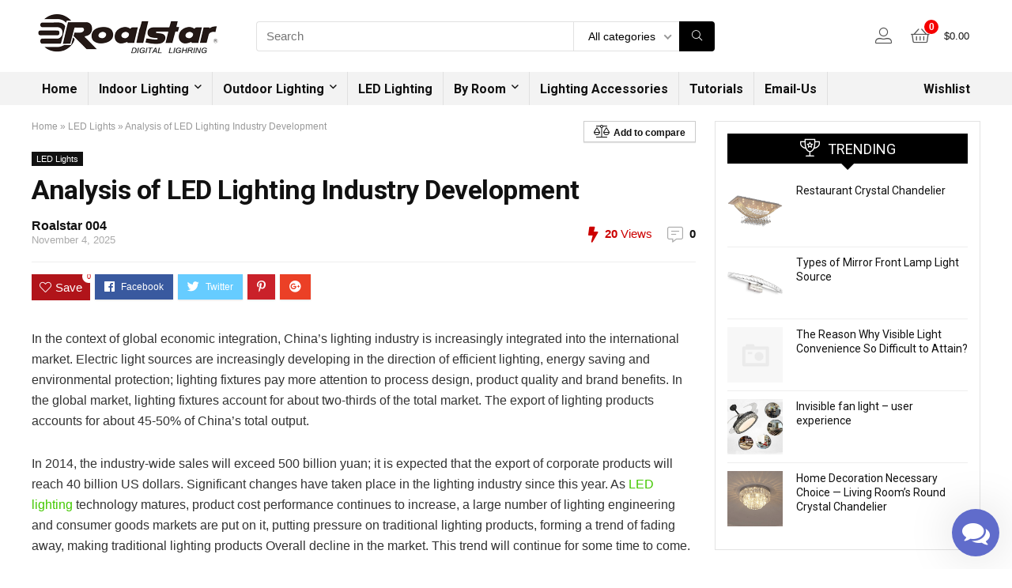

--- FILE ---
content_type: text/html; charset=UTF-8
request_url: https://www.roalstar.com/analysis-of-led-lighting-industry-development/
body_size: 16836
content:
<!DOCTYPE html>
<!--[if IE 8]>    <html class="ie8" lang="en-US" prefix="og: http://ogp.me/ns#"> <![endif]-->
<!--[if IE 9]>    <html class="ie9" lang="en-US" prefix="og: http://ogp.me/ns#"> <![endif]-->
<!--[if (gt IE 9)|!(IE)] lang="en-US" prefix="og: http://ogp.me/ns#"><![endif]-->
<html lang="en-US" prefix="og: http://ogp.me/ns#">
<head>
<meta charset="utf-8" />
<meta name=viewport content="width=device-width, initial-scale=1.0" />
<!-- feeds & pingback -->
<link rel="profile" href="http://gmpg.org/xfn/11" />
<link rel="pingback" href="https://www.roalstar.com/xmlrpc.php" />
<!--[if lt IE 9]><script src="https://www.roalstar.com/my_template/js/html5shiv.js"></script><![endif]-->	
<title>Analysis of LED Lighting Industry Development - Lighting Including Chandeliers, Pendant lighting,home lighting, Ceiling Fans with Lamp</title>

<!-- This site is optimized with the Yoast SEO Premium plugin v9.6.1 - https://yoast.com/wordpress/plugins/seo/ -->
<link rel="canonical" href="https://www.roalstar.com/analysis-of-led-lighting-industry-development/" />
<meta property="og:locale" content="en_US" />
<meta property="og:type" content="article" />
<meta property="og:title" content="Analysis of LED Lighting Industry Development - Lighting Including Chandeliers, Pendant lighting,home lighting, Ceiling Fans with Lamp" />
<meta property="og:description" content="In the context of global economic integration, China&#8217;s lighting industry is increasingly integrated into the international market. Electric light sources are increasingly developing in the direction of efficient lighting, energy saving and environmental protection; lighting fixtures pay more attention to process design, product quality and brand benefits. In the global market, lighting fixtures account for &hellip;" />
<meta property="og:url" content="https://www.roalstar.com/analysis-of-led-lighting-industry-development/" />
<meta property="og:site_name" content="Lighting Including Chandeliers, Pendant lighting,home lighting, Ceiling Fans with Lamp" />
<meta property="article:tag" content="Analysis of LED Lighting Industry Development" />
<meta property="article:section" content="LED Lights" />
<meta property="article:published_time" content="2025-11-04T08:26:09+00:00" />
<meta name="twitter:card" content="summary_large_image" />
<meta name="twitter:description" content="In the context of global economic integration, China&#8217;s lighting industry is increasingly integrated into the international market. Electric light sources are increasingly developing in the direction of efficient lighting, energy saving and environmental protection; lighting fixtures pay more attention to process design, product quality and brand benefits. In the global market, lighting fixtures account for [&hellip;]" />
<meta name="twitter:title" content="Analysis of LED Lighting Industry Development - Lighting Including Chandeliers, Pendant lighting,home lighting, Ceiling Fans with Lamp" />
<!-- / Yoast SEO Premium plugin. -->

<link rel='dns-prefetch' href='//fonts.googleapis.com' />
<link rel='dns-prefetch' href='//s.w.org' />
<link rel="alternate" type="application/rss+xml" title="Lighting Including Chandeliers, Pendant lighting,home lighting, Ceiling Fans with Lamp &raquo; Feed" href="https://www.roalstar.com/feed/" />
<link rel="alternate" type="application/rss+xml" title="Lighting Including Chandeliers, Pendant lighting,home lighting, Ceiling Fans with Lamp &raquo; Comments Feed" href="https://www.roalstar.com/comments/feed/" />
<link rel="alternate" type="application/rss+xml" title="Lighting Including Chandeliers, Pendant lighting,home lighting, Ceiling Fans with Lamp &raquo; Analysis of LED Lighting Industry Development Comments Feed" href="https://www.roalstar.com/analysis-of-led-lighting-industry-development/feed/" />
		<script type="text/javascript">
			window._wpemojiSettings = {"baseUrl":"https:\/\/s.w.org\/images\/core\/emoji\/11\/72x72\/","ext":".png","svgUrl":"https:\/\/s.w.org\/images\/core\/emoji\/11\/svg\/","svgExt":".svg","source":{"concatemoji":"https:\/\/www.roalstar.com\/my_includes\/js\/wp-emoji-release.min.js?ver=4.9.10"}};
			!function(a,b,c){function d(a,b){var c=String.fromCharCode;l.clearRect(0,0,k.width,k.height),l.fillText(c.apply(this,a),0,0);var d=k.toDataURL();l.clearRect(0,0,k.width,k.height),l.fillText(c.apply(this,b),0,0);var e=k.toDataURL();return d===e}function e(a){var b;if(!l||!l.fillText)return!1;switch(l.textBaseline="top",l.font="600 32px Arial",a){case"flag":return!(b=d([55356,56826,55356,56819],[55356,56826,8203,55356,56819]))&&(b=d([55356,57332,56128,56423,56128,56418,56128,56421,56128,56430,56128,56423,56128,56447],[55356,57332,8203,56128,56423,8203,56128,56418,8203,56128,56421,8203,56128,56430,8203,56128,56423,8203,56128,56447]),!b);case"emoji":return b=d([55358,56760,9792,65039],[55358,56760,8203,9792,65039]),!b}return!1}function f(a){var c=b.createElement("script");c.src=a,c.defer=c.type="text/javascript",b.getElementsByTagName("head")[0].appendChild(c)}var g,h,i,j,k=b.createElement("canvas"),l=k.getContext&&k.getContext("2d");for(j=Array("flag","emoji"),c.supports={everything:!0,everythingExceptFlag:!0},i=0;i<j.length;i++)c.supports[j[i]]=e(j[i]),c.supports.everything=c.supports.everything&&c.supports[j[i]],"flag"!==j[i]&&(c.supports.everythingExceptFlag=c.supports.everythingExceptFlag&&c.supports[j[i]]);c.supports.everythingExceptFlag=c.supports.everythingExceptFlag&&!c.supports.flag,c.DOMReady=!1,c.readyCallback=function(){c.DOMReady=!0},c.supports.everything||(h=function(){c.readyCallback()},b.addEventListener?(b.addEventListener("DOMContentLoaded",h,!1),a.addEventListener("load",h,!1)):(a.attachEvent("onload",h),b.attachEvent("onreadystatechange",function(){"complete"===b.readyState&&c.readyCallback()})),g=c.source||{},g.concatemoji?f(g.concatemoji):g.wpemoji&&g.twemoji&&(f(g.twemoji),f(g.wpemoji)))}(window,document,window._wpemojiSettings);
		</script>
		<style type="text/css">
img.wp-smiley,
img.emoji {
	display: inline !important;
	border: none !important;
	box-shadow: none !important;
	height: 1em !important;
	width: 1em !important;
	margin: 0 .07em !important;
	vertical-align: -0.1em !important;
	background: none !important;
	padding: 0 !important;
}
</style>
<link rel='stylesheet' id='bp-parent-css-css'  href='https://www.roalstar.com/my_template/buddypress/css/buddypress.css?ver=3.1.0' type='text/css' media='screen' />
<link rel='stylesheet' id='gmw-frontend-css'  href='https://www.roalstar.com/my_content/plugins/geo-my-wp/assets/css/gmw.frontend.min.css?ver=3.1' type='text/css' media='all' />
<style id='woocommerce-inline-inline-css' type='text/css'>
.woocommerce form .form-row .required { visibility: visible; }
</style>
<link rel='stylesheet' id='wacu-fontawesome-style-css'  href='https://www.roalstar.com/my_content/plugins/wordpress-any-contact-us/assets/css/wacu-fonts.css?ver=4.7.0' type='text/css' media='all' />
<link rel='stylesheet' id='wacu-public-style-css'  href='https://www.roalstar.com/my_content/plugins/wordpress-any-contact-us/assets/css/wacu-public-style.css?ver=1.0.4' type='text/css' media='all' />
<style id='wacu-public-style-inline-css' type='text/css'>
@font-face {
                font-family: "wacu-fonts";
                src: url("https://www.roalstar.com/my_content/plugins/wordpress-any-contact-us/assets/fonts/fontawesome-webfont.eot?v=4.7.0");
                src: url("https://www.roalstar.com/my_content/plugins/wordpress-any-contact-us/assets/fonts/fontawesome-webfont.eot?#iefix&v=4.7.0") format("embedded-opentype"),
                     url("https://www.roalstar.com/my_content/plugins/wordpress-any-contact-us/assets/fonts/fontawesome-webfont.woff2?v=4.7.0") format("woff2"),
                     url("https://www.roalstar.com/my_content/plugins/wordpress-any-contact-us/assets/fonts/fontawesome-webfont.woff?v=4.7.0") format("woff"),
                     url("https://www.roalstar.com/my_content/plugins/wordpress-any-contact-us/assets/fonts/fontawesome-webfont.ttf?v=4.7.0") format("truetype"),
                     url("https://www.roalstar.com/my_content/plugins/wordpress-any-contact-us/assets/fonts/fontawesome-webfont.svg?v=4.7.0#fontawesomeregular") format("svg");
                font-weight: normal;
                font-style: normal;
              }
.wacu-bg-color {
                background-color: #606ccb !important;
              }
              .wacu-text-color {
                color: #fff !important;
              }
#wacu-popup-container {
                  bottom: 16px;
                  right: 16px;
                  align-items: flex-end;
                }
                #wacu-popup-container .wacu-footer .wacu-tirgger-message,
                #wacu-popup-container .wacu-footer .wacu-tirgger-message .wacu-tirgger-message--close  {
                  right: 0;
                }
#wacu-popup-container input[type=submit] {
                background: #606ccb !important;
                color: #fff !important;
                border: 1px solid #606ccb !important;
              }
</style>
<link rel='stylesheet' id='eggrehub-css'  href='https://www.roalstar.com/my_template/css/eggrehub.css?ver=7.6.9.5' type='text/css' media='all' />
<link rel='stylesheet' id='rhstyle-css'  href='https://www.roalstar.com/my_template/custom-style-file.css?ver=7.6.9.5' type='text/css' media='all' />
<link rel='stylesheet' id='responsive-css'  href='https://www.roalstar.com/my_template/css/responsive.css?ver=7.6.9.5' type='text/css' media='all' />
<link rel='stylesheet' id='rehub_shortcode-css'  href='https://www.roalstar.com/my_template/shortcodes/css/css.css?ver=7.6.9.5' type='text/css' media='all' />
<link rel='stylesheet' id='rehubfontawesome-css'  href='https://www.roalstar.com/my_template/vafpress-framework/public/css/vendor/font-awesome.min.css?ver=5.0.9' type='text/css' media='all' />
<link rel='stylesheet' id='default_font-css'  href='//fonts.googleapis.com/css?family=Roboto%3A400%2C700&#038;subset=latin%2Ccyrillic&#038;ver=4.9.10' type='text/css' media='all' />
<link rel='stylesheet' id='rehub-woocommerce-css'  href='https://www.roalstar.com/my_template/css/woocommerce.css?ver=7.6.9.5' type='text/css' media='all' />
<script type='text/javascript' src='https://www.roalstar.com/my_includes/js/jquery/jquery.js?ver=1.12.4'></script>
<script type='text/javascript' src='https://www.roalstar.com/my_includes/js/jquery/jquery-migrate.min.js?ver=1.4.1'></script>
<script type='text/javascript'>
/* <![CDATA[ */
var ceggPriceAlert = {"ajaxurl":"https:\/\/www.roalstar.com\/wp-admin\/admin-ajax.php","nonce":"6ff86fd0fe"};
/* ]]> */
</script>
<script type='text/javascript' src='https://www.roalstar.com/my_content/plugins/content-egg/res/js/price_alert.js?ver=4.9.10'></script>
<script type='text/javascript'>
/* <![CDATA[ */
var BP_Confirm = {"are_you_sure":"Are you sure?"};
/* ]]> */
</script>
<script type='text/javascript' src='https://www.roalstar.com/my_content/plugins/buddypress/bp-core/js/confirm.min.js?ver=3.1.0'></script>
<script type='text/javascript' src='https://www.roalstar.com/my_content/plugins/buddypress/bp-core/js/widget-members.min.js?ver=3.1.0'></script>
<script type='text/javascript' src='https://www.roalstar.com/my_content/plugins/buddypress/bp-core/js/jquery-query.min.js?ver=3.1.0'></script>
<script type='text/javascript' src='https://www.roalstar.com/my_content/plugins/buddypress/bp-core/js/vendor/jquery-cookie.min.js?ver=3.1.0'></script>
<script type='text/javascript' src='https://www.roalstar.com/my_content/plugins/buddypress/bp-core/js/vendor/jquery-scroll-to.min.js?ver=3.1.0'></script>
<script type='text/javascript'>
/* <![CDATA[ */
var BP_DTheme = {"accepted":"Accepted","close":"Close","comments":"comments","leave_group_confirm":"Are you sure you want to leave this group?","mark_as_fav":"Favorite","my_favs":"My Favorites","rejected":"Rejected","remove_fav":"Remove Favorite","show_all":"Show all","show_all_comments":"Show all comments for this thread","show_x_comments":"Show all comments (%d)","unsaved_changes":"Your profile has unsaved changes. If you leave the page, the changes will be lost.","view":"View"};
/* ]]> */
</script>
<script type='text/javascript' src='https://www.roalstar.com/my_content/plugins/buddypress/bp-templates/bp-legacy/js/buddypress.min.js?ver=3.1.0'></script>
<script type='text/javascript'>
/* <![CDATA[ */
var postviewvar = {"rhpost_ajax_url":"https:\/\/www.roalstar.com\/my_template\/functions\/rehub_ajax.php","post_id":"4553"};
/* ]]> */
</script>
<script type='text/javascript' src='https://www.roalstar.com/my_template/js/postviews.js?ver=4.9.10'></script>
<link rel='https://api.w.org/' href='https://www.roalstar.com/wp-json/' />
<link rel="EditURI" type="application/rsd+xml" title="RSD" href="https://www.roalstar.com/xmlrpc.php?rsd" />
<link rel="wlwmanifest" type="application/wlwmanifest+xml" href="https://www.roalstar.com/my_includes/wlwmanifest.xml" /> 
<meta name="generator" content="WordPress 4.9.10" />
<meta name="generator" content="WooCommerce 3.4.4" />
<link rel='shortlink' href='https://www.roalstar.com/?p=4553' />
<link rel="alternate" type="application/json+oembed" href="https://www.roalstar.com/wp-json/oembed/1.0/embed?url=https%3A%2F%2Fwww.roalstar.com%2Fanalysis-of-led-lighting-industry-development%2F" />
<link rel="alternate" type="text/xml+oembed" href="https://www.roalstar.com/wp-json/oembed/1.0/embed?url=https%3A%2F%2Fwww.roalstar.com%2Fanalysis-of-led-lighting-industry-development%2F&#038;format=xml" />

	<script type="text/javascript">var ajaxurl = 'https://www.roalstar.com/wp-admin/admin-ajax.php';</script>

<div id="wacu-popup-container">

        <div id="wacu-popup-main" class="wacu-popup">

            <div class="wacu-popup__header wacu-bg-color wacu-text-color">

                <div class="wacu-popup__header-message">How would like to contact us?</div>

                <div class="wacu-popup--trigger wacu-bg-color wacu-text-color">
                    <i class="wacu-fa wacu-fa-times"></i>
                </div><!-- wacu-popup-trigger -->

            </div><!-- .wacu-popup__header -->

            <div class="wacu-popup__body">
            </div><!-- .wacu-popup__body -->

        </div><!-- #wacu-popup-main -->


        <div class="wacu-footer">

            
                <div class="wacu-popup--trigger wacu-bg-color wacu-text-color">
                    <div class="wacu-trigger-icons">
                        <i class="wacu-fa wacu-fa-comments"></i>
                    </div>
                </div><!-- wacu-popup--trigger -->

        </div><!-- .wacu-footer -->

    </div><!-- #wacu-container --><style type="text/css"> .footer-bottom{background-image:url("http://www.roalstar.com/my_content/uploads/2016/12/wood-floor-1170744_1280.jpg");background-position:center bottom;background-repeat:no-repeat} .widget .title:after{border-bottom:2px solid #43c801;}.rehub-main-color-border,.rh-big-tabs-li.active a,.rh-big-tabs-li:hover a,nav.top_menu > ul > li.vertical-menu.border-main-color .sub-menu{border-color:#43c801;}.wpsm_promobox.rehub_promobox{border-left-color:#43c801!important;}.top_rating_block .top_rating_item .rating_col a.read_full,.color_link{color:#43c801 !important;}nav.top_menu > ul:not(.off-canvas) > li > a:hover,nav.top_menu > ul:not(.off-canvas) > li.current-menu-item a,.search-header-contents{border-top-color:#43c801;}.wpb_content_element.wpsm-tabs.n_b_tab .wpb_tour_tabs_wrapper .wpb_tabs_nav .ui-state-active a{border-bottom:3px solid #43c801 !important}.featured_slider:hover .score,.top_chart_controls .controls:hover,article.post .wpsm_toplist_heading:before{border-color:#43c801;}.btn_more:hover,.small_post .overlay .btn_more:hover,.tw-pagination .current{border:1px solid #43c801;color:#fff}.wpsm-tabs ul.ui-tabs-nav .ui-state-active a,.rehub_woo_review .rehub_woo_tabs_menu li.current{border-top:3px solid #43c801;}.wps_promobox{border-left:3px solid #43c801;}.gallery-pics .gp-overlay{box-shadow:0 0 0 4px #43c801 inset;}.post .rehub_woo_tabs_menu li.current,.woocommerce div.product .woocommerce-tabs ul.tabs li.active{border-top:2px solid #43c801;}.rething_item a.cat{border-bottom-color:#43c801}nav.top_menu ul li ul{border-bottom:2px solid #43c801;}.widget.deal_daywoo{border:3px solid #43c801;padding:20px;background:#fff;}.deal_daywoo .wpsm-bar-bar{background-color:#43c801 !important} #buddypress div.item-list-tabs ul li.selected a span,#buddypress div.item-list-tabs ul li.current a span,#buddypress div.item-list-tabs ul li a span,.user-profile-div .user-menu-tab > li.active > a,.user-profile-div .user-menu-tab > li.active > a:focus,.user-profile-div .user-menu-tab > li.active > a:hover,.slide .news_cat a,.news_in_thumb:hover .news_cat a,.news_out_thumb:hover .news_cat a,.col-feat-grid:hover .news_cat a,.alphabet-filter .return_to_letters span,.carousel-style-deal .re_carousel .controls,.re_carousel .controls:hover,.openedprevnext .postNavigation a,.postNavigation a:hover,.top_chart_pagination a.selected,.flex-control-paging li a.flex-active,.flex-control-paging li a:hover,.widget_edd_cart_widget .edd-cart-number-of-items .edd-cart-quantity,.btn_more:hover,.news_out_tabs > ul > li:hover,.news_out_tabs > ul > li.current,.featured_slider:hover .score,#bbp_user_edit_submit,.bbp-topic-pagination a,.bbp-topic-pagination a,.widget.tabs > ul > li:hover,.custom-checkbox label.checked:after,.slider_post .caption,ul.postpagination li.active a,ul.postpagination li:hover a,ul.postpagination li a:focus,.top_theme h5 strong,.re_carousel .text:after,.widget.tabs .current,#topcontrol:hover,.main_slider .flex-overlay:hover a.read-more,.rehub_chimp #mc_embed_signup input#mc-embedded-subscribe,#rank_1.top_rating_item .rank_count,#toplistmenu > ul li:before,.rehub_chimp:before,.wpsm-members > strong:first-child,.r_catbox_btn,.wpcf7 .wpcf7-submit,.comm_meta_wrap .rh_user_s2_label,.wpsm_pretty_hover li:hover,.wpsm_pretty_hover li.current,.rehub-main-color-bg,.togglegreedybtn:after,.rh-bg-hover-color:hover .news_cat a,.rh-main-bg-hover:hover,.rh_wrapper_video_playlist .rh_video_currently_playing,.rh_wrapper_video_playlist .rh_video_currently_playing.rh_click_video:hover,.rtmedia-list-item .rtmedia-album-media-count,.tw-pagination .current,.dokan-dashboard .dokan-dash-sidebar ul.dokan-dashboard-menu li.active,.dokan-dashboard .dokan-dash-sidebar ul.dokan-dashboard-menu li:hover,.dokan-dashboard .dokan-dash-sidebar ul.dokan-dashboard-menu li.dokan-common-links a:hover,#ywqa-submit-question,.woocommerce .widget_price_filter .ui-slider .ui-slider-range{background:#43c801;}@media (max-width:767px){.postNavigation a{background:#43c801;}}.rh-main-bg-hover:hover{color:#fff !important} a,.carousel-style-deal .deal-item .priced_block .price_count ins,nav.top_menu ul li.menu-item-has-children ul li.menu-item-has-children > a:before,.top_chart_controls .controls:hover,.flexslider .fa-pulse,.footer-bottom .widget .f_menu li a:hover,.comment_form h3 a,.bbp-body li.bbp-forum-info > a:hover,.bbp-body li.bbp-topic-title > a:hover,#subscription-toggle a:before,#favorite-toggle a:before,.aff_offer_links .aff_name a,.rh-deal-price,.commentlist .comment-content small a,.related_articles .title_cat_related a,article em.emph,.campare_table table.one td strong.red,.sidebar .tabs-item .detail p a,.category_tab h5 a:hover,.footer-bottom .widget .title span,footer p a,.welcome-frase strong,article.post .wpsm_toplist_heading:before,.post a.color_link,.categoriesbox:hover h3 a:after,.bbp-body li.bbp-forum-info > a,.bbp-body li.bbp-topic-title > a,.widget .title i,.woocommerce-MyAccount-navigation ul li.is-active a,.category-vendormenu li.current a,.deal_daywoo .title,.rehub-main-color,.wpsm_pretty_colored ul li.current a,.wpsm_pretty_colored ul li.current,.rh-heading-hover-color:hover h2 a,.rh-heading-hover-color:hover h3 a,.rh-heading-hover-color:hover h4 a,.rh-heading-hover-color:hover h5 a,.rh-heading-icon:before,.widget_layered_nav ul li.chosen a:before{color:#43c801;} span.re_filtersort_btn:hover,span.active.re_filtersort_btn,.page-link > span:not(.page-link-title),.postimagetrend .title,.widget.widget_affegg_widget .title,.widget.top_offers .title,.widget.cegg_widget_products .title,header .header_first_style .search form.search-form [type="submit"],header .header_eight_style .search form.search-form [type="submit"],.more_post a,.more_post span,.filter_home_pick span.active,.filter_home_pick span:hover,.filter_product_pick span.active,.filter_product_pick span:hover,.rh_tab_links a.active,.rh_tab_links a:hover,.wcv-navigation ul.menu li.active,.wcv-navigation ul.menu li:hover a,form.search-form [type="submit"],.rehub-sec-color-bg,#buddypress div.item-list-tabs#subnav ul li a:hover,#buddypress div.item-list-tabs#subnav ul li.current a,#buddypress div.item-list-tabs#subnav ul li.selected a,input#ywqa-submit-question,input#ywqa-send-answer{background:#000000 !important;color:#fff !important;outline:0}.widget.widget_affegg_widget .title:after,.widget.top_offers .title:after,.vc_tta-tabs.wpsm-tabs .vc_tta-tab.vc_active,.vc_tta-tabs.wpsm-tabs .vc_tta-panel.vc_active .vc_tta-panel-heading,.widget.cegg_widget_products .title:after{border-top-color:#000000 !important;}.page-link > span:not(.page-link-title){border:1px solid #000000;}.page-link > span:not(.page-link-title),.header_first_style .search form.search-form [type="submit"] i{color:#fff !important;}.rh_tab_links a.active,.rh_tab_links a:hover,.rehub-sec-color-border,nav.top_menu > ul > li.vertical-menu.border-sec-color > .sub-menu{border-color:#000000}.rh_wrapper_video_playlist .rh_video_currently_playing,.rh_wrapper_video_playlist .rh_video_currently_playing.rh_click_video:hover{background-color:#000000;box-shadow:1200px 0 0 #000000 inset;}.rehub-sec-color{color:#000000} .price_count,.rehub_offer_coupon,#buddypress .dir-search input[type=text],.gmw-form-wrapper input[type=text],.gmw-form-wrapper select,.rh_post_layout_big_offer .priced_block .btn_offer_block,#buddypress a.button,.btn_more,.def_btn,input[type="submit"],input[type="button"],input[type="reset"],#main_header .wpsm-button,#rh-header-cover-image .wpsm-button,#wcvendor_image_bg .wpsm-button,.rate-bar-bar,.rate-bar{border-radius:100px}.news .priced_block .price_count,.blog_string .priced_block .price_count,.main_slider .price_count{margin-right:5px}.right_aff .priced_block .btn_offer_block,.right_aff .priced_block .price_count{border-radius:0 !important}form.search-form.product-search-form input[type="text"]{border-radius:4px 0 0 4px;}form.search-form [type="submit"]{border-radius:0 4px 4px 0;}.rtl form.search-form.product-search-form input[type="text"]{border-radius:0 4px 4px 0;}.rtl form.search-form [type="submit"]{border-radius:4px 0 0 4px;}.woocommerce .products.grid_woo .product,.woocommerce .onsale,.woocommerce .onfeatured,.rh_offer_list .offer_thumb .deal_img_wrap,.rehub_chimp #mc_embed_signup input.email,#mc_embed_signup input#mc-embedded-subscribe,.grid_onsale{border-radius:5px}.news-community,.review-top .overall-score,.rate_bar_wrap,.rh_offer_list{border-radius:8px}.review-top .overall-score span.overall-text{border-radius:0 0 8px 8px}.rh_offer_list .coupon_btn:before{right:-28px} .woocommerce .summary .masked_coupon,.woocommerce a.woo_loop_btn,.woocommerce input.button.alt,.woocommerce .checkout-button.button,.woocommerce a.add_to_cart_button,.woocommerce-page a.add_to_cart_button,.woocommerce .single_add_to_cart_button,.woocommerce div.product form.cart .button,.priced_block .btn_offer_block,.priced_block .button,.rh-deal-compact-btn,input.mdf_button,#buddypress input[type="submit"],#buddypress input[type="button"],#buddypress input[type="reset"],#buddypress button.submit,.wpsm-button.rehub_main_btn,.wcv-grid a.button,input.gmw-submit,#ws-plugin--s2member-profile-submit,#rtmedia_create_new_album,input[type="submit"].dokan-btn-theme,a.dokan-btn-theme,.dokan-btn-theme{background:none #43c801 !important;color:#fff !important;border:none !important;text-decoration:none !important;outline:0;border-radius:100px !important;box-shadow:-1px 6px 19px rgba(67,200,1,0.25) !important;}.woocommerce a.woo_loop_btn:hover,.woocommerce input.button.alt:hover,.woocommerce .checkout-button.button:hover,.woocommerce a.add_to_cart_button:hover,.woocommerce-page a.add_to_cart_button:hover,.woocommerce a.single_add_to_cart_button:hover,.woocommerce-page a.single_add_to_cart_button:hover,.woocommerce div.product form.cart .button:hover,.woocommerce-page div.product form.cart .button:hover,.priced_block .btn_offer_block:hover,.wpsm-button.rehub_main_btn:hover,#buddypress input[type="submit"]:hover,#buddypress input[type="button"]:hover,#buddypress input[type="reset"]:hover,#buddypress button.submit:hover,.small_post .btn:hover,.ap-pro-form-field-wrapper input[type="submit"]:hover,.wcv-grid a.button:hover,#ws-plugin--s2member-profile-submit:hover,input[type="submit"].dokan-btn-theme:hover,a.dokan-btn-theme:hover,.dokan-btn-theme:hover{background:none #43c801 !important;color:#fff !important;opacity:0.8;box-shadow:none !important;border-color:transparent;}.woocommerce a.woo_loop_btn:active,.woocommerce .button.alt:active,.woocommerce .checkout-button.button:active,.woocommerce a.add_to_cart_button:active,.woocommerce-page a.add_to_cart_button:active,.woocommerce a.single_add_to_cart_button:active,.woocommerce-page a.single_add_to_cart_button:active,.woocommerce div.product form.cart .button:active,.woocommerce-page div.product form.cart .button:active,.wpsm-button.rehub_main_btn:active,#buddypress input[type="submit"]:active,#buddypress input[type="button"]:active,#buddypress input[type="reset"]:active,#buddypress button.submit:active,.ap-pro-form-field-wrapper input[type="submit"]:active,.wcv-grid a.button:active,#ws-plugin--s2member-profile-submit:active,input[type="submit"].dokan-btn-theme:active,a.dokan-btn-theme:active,.dokan-btn-theme:active{background:none #43c801 !important;box-shadow:none;top:2px;color:#fff !important;}.re_thing_btn .rehub_offer_coupon.masked_coupon:after{border:1px dashed #43c801;border-left:none;}.re_thing_btn.continue_thing_btn a,.re_thing_btn .rehub_offer_coupon.not_masked_coupon{color:#43c801 !important;}.re_thing_btn a,.re_thing_btn .rehub_offer_coupon,.rehub_btn_color{background-color:#43c801;border:1px solid #43c801;}.main_slider .re_thing_btn a,.widget_merchant_list .buttons_col{background-color:#43c801 !important;}.re_thing_btn .rehub_offer_coupon{border-style:dashed;}.deal_daywoo .price{color:#43c801}@media(min-width:1224px){.single-post .full_width > article.post,single-product .full_width > article.post{padding:32px}.title_single_area.full_width{margin:25px 32px 0 32px;}.main-side .title_single_area.full_width{margin:0;}.full_width .wpsm-comptable td img{padding:5px}}</style>	<noscript><style>.woocommerce-product-gallery{ opacity: 1 !important; }</style></noscript>
	<meta name="generator" content="Powered by WPBakery Page Builder - drag and drop page builder for WordPress."/>
<!--[if lte IE 9]><link rel="stylesheet" type="text/css" href="https://www.roalstar.com/my_content/plugins/js_composer/assets/css/vc_lte_ie9.min.css" media="screen"><![endif]--><noscript><style type="text/css"> .wpb_animate_when_almost_visible { opacity: 1; }</style></noscript></head>
<body class="bp-legacy post-template-default single single-post postid-4553 single-format-standard woocommerce-no-js no_bg_wrap wpb-js-composer js-comp-ver-6.4.7 vc_responsive no-js">
	               
<!-- Outer Start -->
<div class="rh-outer-wrap">
    <div id="top_ankor"></div>
    <!-- HEADER -->
    <header id="main_header" class="white_style">
        <div class="header_wrap">
                                    <!-- Logo section -->
<div class="logo_section_wrap">
    <div class="rh-container">
        <div class="logo-section rh-flex-center-align tabletblockdisplay header_seven_style clearfix">
            <div class="logo">
          		          			<a href="https://www.roalstar.com" class="logo_image"><img src="http://www.roalstar.com/my_content/uploads/2019/07/roalstar-logo.png" alt="Lighting Including Chandeliers, Pendant lighting,home lighting, Ceiling Fans with Lamp" height="" width="" /></a>
          		       
            </div>                       
            <div class="search head_search">
                                <form role="search" method="get" class="search-form product-search-form" action="https://www.roalstar.com/">
	<input type="text" name="s" placeholder="Search" value="" data-posttype="product"  />
	<input type="hidden" name="post_type" value="product" />
	<select  name='product_cat' id='55288437' class='rh_woo_drop_cat rhhidden rhniceselect' >
	<option value='' selected='selected'>All categories</option>
	<option class="level-0" value="by-room">By Room</option>
	<option class="level-0" value="indoor-lighting">Indoor Lighting</option>
	<option class="level-0" value="led-lighting">LED Lighting</option>
	<option class="level-0" value="lighting-accessories">Lighting Accessories</option>
	<option class="level-0" value="outdoor-lighting">Outdoor Lighting</option>
</select>
	<button type="submit" class="btnsearch"><i class="fal fa-search"></i></button>
</form>
            </div>
            <div class=" rh-flex-right-align">
                <div class="header-actions-logo rh-flex-right-align">
                    <div class="tabledisplay">
                         
                                                    <div class="celldisplay login-btn-cell">
                                                                                                <span class="act-rehub-login-popup rh-header-icon rh_login_icon_n_btn mobileinmenu floatright " data-type="login"><i class="fal fa-user-alt"></i><span>Login / Register</span></span>                   
                            </div>                            
                         
                                                                                   
                                                <div class="celldisplay rh_woocartmenu_cell"><a class="rh-header-icon rh-flex-center-align rh_woocartmenu-link cart-contents cart_count_0" href="https://www.roalstar.com/cart/"><span class="rh_woocartmenu-icon"><span class="rh-icon-notice">0</span></span><span class="rh_woocartmenu-amount"><span class="woocommerce-Price-amount amount"><span class="woocommerce-Price-currencySymbol">&#36;</span>0.00</span></span></a></div>                        
                    </div>                     
                </div>  
            </div>                        
        </div>
    </div>
</div>
<!-- /Logo section -->  
<!-- Main Navigation -->
<div class="search-form-inheader header_icons_menu main-nav white_style">  
    <div class="rh-container"> 
	        
        <nav class="top_menu"><ul id="menu-main-menu" class="menu"><li id="menu-item-2479" class="menu-item menu-item-type-custom menu-item-object-custom"><a href="/">Home</a></li>
<li id="menu-item-4449" class="menu-item menu-item-type-custom menu-item-object-custom menu-item-has-children"><a href="#">Indoor Lighting</a>
<ul class="sub-menu">
	<li id="menu-item-4429" class="menu-item menu-item-type-custom menu-item-object-custom"><a href="/product-category/indoor-lighting/aquarium-light/">Aquarium Light</a></li>
	<li id="menu-item-4432" class="menu-item menu-item-type-custom menu-item-object-custom"><a href="/product-category/indoor-lighting/desk-lamps/">Desk Lamps</a></li>
	<li id="menu-item-4433" class="menu-item menu-item-type-custom menu-item-object-custom"><a href="/product-category/indoor-lighting/indoor-step-lights/">Indoor Step Lights</a></li>
	<li id="menu-item-4434" class="menu-item menu-item-type-custom menu-item-object-custom"><a href="/product-category/indoor-lighting/indoor-string-lights/">Indoor String Lights</a></li>
	<li id="menu-item-4435" class="menu-item menu-item-type-custom menu-item-object-custom"><a href="/product-category/indoor-lighting/industrial-warning-lights/">Industrial Warning Lights</a></li>
	<li id="menu-item-4436" class="menu-item menu-item-type-custom menu-item-object-custom"><a href="/product-category/indoor-lighting/under-counter-light-fixtures/">Under-Counter Light Fixtures</a></li>
	<li id="menu-item-4437" class="menu-item menu-item-type-custom menu-item-object-custom"><a href="/product-category/indoor-lighting/bath-mirror-lamps/">Mirror Front Lamps</a></li>
	<li id="menu-item-4438" class="menu-item menu-item-type-custom menu-item-object-custom"><a href="/product-category/indoor-lighting/chandeliers/">Chandeliers</a></li>
	<li id="menu-item-4439" class="menu-item menu-item-type-custom menu-item-object-custom"><a href="/product-category/indoor-lighting/ceiling-fans-with-lamp/">Ceiling Fans With Lamp</a></li>
	<li id="menu-item-4440" class="menu-item menu-item-type-custom menu-item-object-custom"><a href="/product-category/indoor-lighting/ceiling-lights/">Ceiling Lights</a></li>
	<li id="menu-item-4441" class="menu-item menu-item-type-custom menu-item-object-custom"><a href="/product-category/indoor-lighting/pendant-lights/">Pendant Lights</a></li>
	<li id="menu-item-4442" class="menu-item menu-item-type-custom menu-item-object-custom"><a href="/product-category/indoor-lighting/wall-sconces/">Wall Sconces</a></li>
	<li id="menu-item-4443" class="menu-item menu-item-type-custom menu-item-object-custom"><a href="/product-category/indoor-lighting/umbrella-lights/">Umbrella Lights</a></li>
	<li id="menu-item-4444" class="menu-item menu-item-type-custom menu-item-object-custom"><a href="/product-category/indoor-lighting/floor-lamps/">Floor Lamps</a></li>
</ul>
</li>
<li id="menu-item-2499" class="menu-item menu-item-type-custom menu-item-object-custom menu-item-has-children"><a href="/product-category/outdoor-lighting/">Outdoor Lighting</a>
<ul class="sub-menu">
	<li id="menu-item-2639" class="menu-item menu-item-type-custom menu-item-object-custom"><a href="/product-category/outdoor-lighting/garden-lamp/">Garden Lamp</a></li>
	<li id="menu-item-2640" class="menu-item menu-item-type-custom menu-item-object-custom"><a href="/product-category/outdoor-lighting/handheld-flashlights/">Handheld Flashlights</a></li>
	<li id="menu-item-2641" class="menu-item menu-item-type-custom menu-item-object-custom"><a href="/product-category/outdoor-lighting/landscape-spotlights/">Landscape-Spotlights</a></li>
	<li id="menu-item-4445" class="menu-item menu-item-type-custom menu-item-object-custom"><a href="/product-category/outdoor-lighting/lawn-lamp/">Lawn Lamp</a></li>
	<li id="menu-item-4446" class="menu-item menu-item-type-custom menu-item-object-custom"><a href="/product-category/outdoor-lighting/outdoor-string-lights/">Outdoor String Lights</a></li>
	<li id="menu-item-4447" class="menu-item menu-item-type-custom menu-item-object-custom"><a href="/product-category/outdoor-lighting/seasonal-lighting/">Seasonal Lighting</a></li>
	<li id="menu-item-4448" class="menu-item menu-item-type-custom menu-item-object-custom"><a href="/product-category/outdoor-lights/">Outdoor Lights</a></li>
</ul>
</li>
<li id="menu-item-4424" class="menu-item menu-item-type-custom menu-item-object-custom"><a href="/product-category/led-lighting/">LED Lighting</a></li>
<li id="menu-item-2669" class="menu-item menu-item-type-custom menu-item-object-custom menu-item-has-children"><a href="/product-category/by-room/">By Room</a>
<ul class="sub-menu">
	<li id="menu-item-2665" class="menu-item menu-item-type-custom menu-item-object-custom"><a href="/product-category/by-room/dining-room/">Dining Room</a></li>
	<li id="menu-item-2663" class="menu-item menu-item-type-custom menu-item-object-custom"><a href="/product-category/by-room/kids-room-decor-lamps-lighting/">Kids’ Room Decor Lamps &#038; Lighting</a></li>
	<li id="menu-item-2664" class="menu-item menu-item-type-custom menu-item-object-custom"><a href="/product-category/by-room/nursery-night-lights/">Nursery Night Lights</a></li>
</ul>
</li>
<li id="menu-item-4427" class="menu-item menu-item-type-custom menu-item-object-custom"><a href="/product-category/lighting-accessories/">Lighting Accessories</a></li>
<li id="menu-item-2601" class="menu-item menu-item-type-post_type menu-item-object-page"><a href="https://www.roalstar.com/tutorials/">Tutorials</a></li>
<li id="menu-item-2520" class="menu-item menu-item-type-custom menu-item-object-custom"><a href="mailto:etelux@outlook.com">Email-Us</a></li>
<li id="menu-item-2602" class="floatright menu-item menu-item-type-post_type menu-item-object-page"><a href="https://www.roalstar.com/your-favorites/">Wishlist</a></li>
</ul></nav>        <div class="responsive_nav_wrap"></div>
        <div class="search-header-contents">
            <form role="search" method="get" class="search-form product-search-form" action="https://www.roalstar.com/">
	<input type="text" name="s" placeholder="Search" value="" data-posttype="product"  />
	<input type="hidden" name="post_type" value="product" />
	<select  name='product_cat' id='997497326' class='rh_woo_drop_cat rhhidden rhniceselect' >
	<option value='' selected='selected'>All categories</option>
	<option class="level-0" value="by-room">By Room</option>
	<option class="level-0" value="indoor-lighting">Indoor Lighting</option>
	<option class="level-0" value="led-lighting">LED Lighting</option>
	<option class="level-0" value="lighting-accessories">Lighting Accessories</option>
	<option class="level-0" value="outdoor-lighting">Outdoor Lighting</option>
</select>
	<button type="submit" class="btnsearch"><i class="fal fa-search"></i></button>
</form>
            
        </div>
    </div>
</div>
<!-- /Main Navigation -->
        </div>  
    </header>
        

    <!-- CONTENT -->
<div class="rh-container"> 
    <div class="rh-content-wrap clearfix">
        <!-- Main Side -->
        <div class="main-side single clearfix">            
                            <article class="post post-inner category-1233" id="post-4553">               
                    <!-- Title area -->
                    <div class="rh_post_layout_metabig">
                        <div class="title_single_area">
                                                                                                                            <span class="wpsm-button wpsm-button-new-compare addcompare-id-4553 white small not-incompare" data-addcompare-id="4553"><i class="fal re-icon-compare"></i><span class="comparelabel">Add to compare</span></span> 
                                                        <div class="breadcrumb" xmlns:v="http://rdf.data-vocabulary.org/#"><a href="https://www.roalstar.com/" rel="v:url" property="v:title">Home</a> &raquo; <span typeof="v:Breadcrumb"><a rel="v:url" property="v:title" href="https://www.roalstar.com/category/led-lights/">LED Lights</a></span> &raquo; <span class="current">Analysis of LED Lighting Industry Development</span></div><!-- .breadcrumbs --> 
                            <div class="rh-cat-list-title"><a class="rh-cat-label-title rh-cat-1233" href="https://www.roalstar.com/category/led-lights/" title="View all posts in LED Lights">LED Lights</a></div>                        
                            <h1>Analysis of LED Lighting Industry Development</h1>                                                           
                            <div class="meta post-meta-big">
                                		<div class="floatleft mr15">
											<a href="https://www.roalstar.com/author/ikakon004/" class="floatleft mr10">
										
				</a>	
						<span class="floatleft authortimemeta">
									<a href="https://www.roalstar.com/author/ikakon004/">				
						Roalstar 004			
					</a>
													<div class="date_time_post">November 4, 2025</div>
							</span>	

		</div>
		<div class="floatright ml15 postviewcomm mt5">
											<span class="postview_meta mr15 ml15"><strong>20</strong> Views</span>
				
						
				<span class="comm_count_meta"><strong><a href="https://www.roalstar.com/analysis-of-led-lighting-industry-development/#respond" class="comm_meta" >0</a></strong></span>	
						
		</div>	
	 
                            </div> 
                                                            <div class="top_share">
                                    <div class="post_share">
    <div class="social_icon  row_social_inpost"><div class="favour_in_row favour_btn_red"><div class="heart_thumb_wrap"><span class="flowhidden cell_wishlist"><span class="heartplus" data-post_id="4553" data-informer="0"><span class="ml5 rtlmr5 wishaddwrap" id="wishadd4553">Save</span><span class="ml5 rtlmr5 wishaddedwrap" id="wishadded4553">Saved</span><span class="ml5 rtlmr5 wishremovedwrap" id="wishremoved4553">Removed</span> </span></span><span id="wishcount4553" class="thumbscount">0</span> </div></div><span data-href="https://www.facebook.com/sharer/sharer.php?u=https%3A%2F%2Fwww.roalstar.com%2Fanalysis-of-led-lighting-industry-development%2F" class="fb share-link-image" data-service="facebook"><i class="fab fa-facebook"></i></span><span data-href="https://twitter.com/share?url=https%3A%2F%2Fwww.roalstar.com%2Fanalysis-of-led-lighting-industry-development%2F&text=Analysis+of+LED+Lighting+Industry+Development" class="tw share-link-image" data-service="twitter"><i class="fab fa-twitter"></i></span><span data-href="https://pinterest.com/pin/create/button/?url=https%3A%2F%2Fwww.roalstar.com%2Fanalysis-of-led-lighting-industry-development%2F&amp;media=&amp;description=Analysis+of+LED+Lighting+Industry+Development" class="pn share-link-image" data-service="pinterest"><i class="fab fa-pinterest-p"></i></span><span data-href="https://plus.google.com/share?url=https%3A%2F%2Fwww.roalstar.com%2Fanalysis-of-led-lighting-industry-development%2F" class="gp share-link-image" data-service="googleplus"><i class="fab fa-google-plus"></i></span></div></div>                                </div>
                                <div class="clearfix"></div> 
                               
                                                       
                        </div>
                    </div>
                                             
                        								                        
                                
                    
                    <p>In the context of global economic integration, China&#8217;s lighting industry is increasingly integrated into the international market. Electric light sources are increasingly developing in the direction of efficient lighting, energy saving and environmental protection; lighting fixtures pay more attention to process design, product quality and brand benefits. In the global market, lighting fixtures account for about two-thirds of the total market. The export of lighting products accounts for about 45-50% of China&#8217;s total output.</p>
<p>In 2014, the industry-wide sales will exceed 500 billion yuan; it is expected that the export of corporate products will reach 40 billion US dollars. Significant changes have taken place in the lighting industry since this year. As <a href="https://www.roalstar.com/product-category/led-lighting/">LED lighting</a> technology matures, product cost performance continues to increase, a large number of lighting engineering and consumer goods markets are put on it, putting pressure on traditional lighting products, forming a trend of fading away, making traditional lighting products Overall decline in the market. This trend will continue for some time to come.</p>
<p>National tens of thousands of national lighting manufacturers exported 7,000 LED lighting products; the top 20 companies accounted for less than 30% of total exports. China&#8217;s lighting products are exported to 218 countries and regions, and the top 20 countries and regions account for more than 75% of the total.</p>
<p>In terms of the US market, the financial crisis in the United States has basically ended, the construction and sales of new homes have increased by double digits, and the lighting business has continued to develop slowly in the past two years. Compared with functional lighting, decorative lighting in the United States is more dependent on home improvement, especially new home sales. Interior designer&#8217;s recommendations for lighting products are very important. Different from China&#8217;s professional lamp market, more than 90% of decorative lamps in the United States are sold in the home market (home stores). Therefore, some large lamp sales companies are also large lamp sellers.</p>
<p>In addition, the UAE market has a large throughput, but most of the low-end and mid-range lighting products. The products are mainly sold to the Middle East and some countries in Africa.</p>
<p>Low industry thresholds, large number of enterprises, and fierce market competition have become significant features of the Chinese lighting industry, but they still have huge room for development. At present, China has become a major producer of lighting products, with many international merchants; the product design, process technology, performance and quality of enterprises have significantly improved; the domestic market has yet to be developed, especially the central and western regions.</p>
<p>It is worth noting that small and medium enterprises must have product characteristics. For example, the scale of Italian lighting companies is not large enough, most of them are 100 people. However, Italian lighting brands are famous all over the world, and there are many brand companies in the past century.</p>
<p>At present, some enterprises make up for their shortcomings through some actions, such as hiring overseas designers to come to the country; setting up points abroad to buy design works; or trying to acquire and participate in foreign lighting companies.</p>

                </article>
                <div class="clearfix"></div>
                
    <div class="post_share">
    <div class="social_icon  row_social_inpost"><div class="favour_in_row favour_btn_red"><div class="heart_thumb_wrap"><span class="flowhidden cell_wishlist"><span class="heartplus" data-post_id="4553" data-informer="0"><span class="ml5 rtlmr5 wishaddwrap" id="wishadd4553">Save</span><span class="ml5 rtlmr5 wishaddedwrap" id="wishadded4553">Saved</span><span class="ml5 rtlmr5 wishremovedwrap" id="wishremoved4553">Removed</span> </span></span><span id="wishcount4553" class="thumbscount">0</span> </div></div><span data-href="https://www.facebook.com/sharer/sharer.php?u=https%3A%2F%2Fwww.roalstar.com%2Fanalysis-of-led-lighting-industry-development%2F" class="fb share-link-image" data-service="facebook"><i class="fab fa-facebook"></i></span><span data-href="https://twitter.com/share?url=https%3A%2F%2Fwww.roalstar.com%2Fanalysis-of-led-lighting-industry-development%2F&text=Analysis+of+LED+Lighting+Industry+Development" class="tw share-link-image" data-service="twitter"><i class="fab fa-twitter"></i></span><span data-href="https://pinterest.com/pin/create/button/?url=https%3A%2F%2Fwww.roalstar.com%2Fanalysis-of-led-lighting-industry-development%2F&amp;media=&amp;description=Analysis+of+LED+Lighting+Industry+Development" class="pn share-link-image" data-service="pinterest"><i class="fab fa-pinterest-p"></i></span><span data-href="https://plus.google.com/share?url=https%3A%2F%2Fwww.roalstar.com%2Fanalysis-of-led-lighting-industry-development%2F" class="gp share-link-image" data-service="googleplus"><i class="fab fa-google-plus"></i></span></div></div>  

    <!-- PAGER SECTION -->
<div class="float-posts-nav" id="float-posts-nav">
    <div class="postNavigation prevPostBox">
                    <a href="https://www.roalstar.com/new-and-exotic-products-this-light-will-light-up-with-a-knot/">
                <div class="inner-prevnext">
                <div class="thumbnail">
                                             
                        <img src="https://www.roalstar.com/my_template/images/default/noimage_70_70.png" alt="Analysis of LED Lighting Industry Development" width="70" height="70" />                   
                                    </div>
                <div class="headline"><span>Previous</span><h4>New and Exotic Products! This Light Will Light Up with a Knot</h4></div>
                </div>
            </a>                          
            </div>
    <div class="postNavigation nextPostBox">
                    <a href="https://www.roalstar.com/how-to-use-mosquito-light/">
                <div class="inner-prevnext">
                <div class="thumbnail">
                                            <img width="70" height="70" src="https://s3-us-west-2.amazonaws.com/roalstar/lighting-1-100x100.jpg" class="attachment-70x70 size-70x70 wp-post-image" alt="" srcset="https://s3-us-west-2.amazonaws.com/roalstar/lighting-1-100x100.jpg 100w, https://s3-us-west-2.amazonaws.com/roalstar/lighting-1-150x150.jpg 150w, https://s3-us-west-2.amazonaws.com/roalstar/lighting-1-270x270.jpg 270w" sizes="(max-width: 70px) 100vw, 70px" />                                    </div>
                <div class="headline"><span>Next</span><h4>How to Use Mosquito Light?</h4></div>
                </div>
            </a>                          
            </div>                        
</div>
<!-- /PAGER SECTION -->
                    
                 

    <div class="tags">
        <p><span class="tags-title-post">Tags: </span><a href="https://www.roalstar.com/tag/analysis-of-led-lighting-industry-development/" rel="tag">Analysis of LED Lighting Industry Development</a></p>
    </div>

               

    		<div class="related_articles clearfix">
		<div class="related_title">
							Related Articles					</div>
		<ul>
					<li>				
				<a href="https://www.roalstar.com/the-reason-why-visible-light-convenience-so-difficult-to-attain/" class="rh_related_link_image">
				<figure>
				<img class="lazyimages" data-src="https://www.roalstar.com/my_template/images/default/blank.gif" height="130" alt="The Reason Why Visible Light Convenience So Difficult to Attain?" src="https://www.roalstar.com/my_template/images/default/blank.gif" />				</figure>
				</a>			
				<a href="https://www.roalstar.com/the-reason-why-visible-light-convenience-so-difficult-to-attain/" rel="bookmark" title="The Reason Why Visible Light Convenience So Difficult to Attain?" class="rh_related_link">The Reason Why Visible Light Convenience So Difficult to Attain?</a>
					
	            	                	                	                <span class="wpsm-button wpsm-button-new-compare addcompare-id-4407 white small not-incompare mb25" data-addcompare-id="4407"><i class="fal re-icon-compare"></i><span class="comparelabel">Add to compare</span></span> 
	            	
			</li>
					<li>				
				<a href="https://www.roalstar.com/the-main-parameters-of-led-lighting-products-2/" class="rh_related_link_image">
				<figure>
				<img class="lazyimages" data-src="https://www.roalstar.com/my_template/images/default/blank.gif" height="130" alt="The Main Parameters of LED Lighting Products" src="https://www.roalstar.com/my_template/images/default/blank.gif" />				</figure>
				</a>			
				<a href="https://www.roalstar.com/the-main-parameters-of-led-lighting-products-2/" rel="bookmark" title="The Main Parameters of LED Lighting Products" class="rh_related_link">The Main Parameters of LED Lighting Products</a>
					
	            	                	                	                <span class="wpsm-button wpsm-button-new-compare addcompare-id-4399 white small not-incompare mb25" data-addcompare-id="4399"><i class="fal re-icon-compare"></i><span class="comparelabel">Add to compare</span></span> 
	            	
			</li>
					<li>				
				<a href="https://www.roalstar.com/the-characteristics-of-led-lights-2/" class="rh_related_link_image">
				<figure>
				<img class="lazyimages" data-src="https://s3-us-west-2.amazonaws.com/roalstar/1-101.jpg" height="130" alt="The Characteristics of LED Lights" src="https://www.roalstar.com/my_template/images/default/blank.gif" />				</figure>
				</a>			
				<a href="https://www.roalstar.com/the-characteristics-of-led-lights-2/" rel="bookmark" title="The Characteristics of LED Lights" class="rh_related_link">The Characteristics of LED Lights</a>
					
	            	                	                	                <span class="wpsm-button wpsm-button-new-compare addcompare-id-4391 white small not-incompare mb25" data-addcompare-id="4391"><i class="fal re-icon-compare"></i><span class="comparelabel">Add to compare</span></span> 
	            	
			</li>
					<li>				
				<a href="https://www.roalstar.com/basic-steps-of-led-fluorescent-light-installation/" class="rh_related_link_image">
				<figure>
				<img class="lazyimages" data-src="https://www.roalstar.com/my_template/images/default/blank.gif" height="130" alt="Basic Steps of LED Fluorescent Light Installation" src="https://www.roalstar.com/my_template/images/default/blank.gif" />				</figure>
				</a>			
				<a href="https://www.roalstar.com/basic-steps-of-led-fluorescent-light-installation/" rel="bookmark" title="Basic Steps of LED Fluorescent Light Installation" class="rh_related_link">Basic Steps of LED Fluorescent Light Installation</a>
					
	            	                	                	                <span class="wpsm-button wpsm-button-new-compare addcompare-id-4644 white small not-incompare mb25" data-addcompare-id="4644"><i class="fal re-icon-compare"></i><span class="comparelabel">Add to compare</span></span> 
	            	
			</li>
					<li>				
				<a href="https://www.roalstar.com/the-main-parameters-of-led-lighting-products/" class="rh_related_link_image">
				<figure>
				<img class="lazyimages" data-src="https://s3-us-west-2.amazonaws.com/roalstar/LED-Lights.jpg" height="130" alt="The Main Parameters of LED Lighting Products" src="https://www.roalstar.com/my_template/images/default/blank.gif" />				</figure>
				</a>			
				<a href="https://www.roalstar.com/the-main-parameters-of-led-lighting-products/" rel="bookmark" title="The Main Parameters of LED Lighting Products" class="rh_related_link">The Main Parameters of LED Lighting Products</a>
					
	            	                	                	                <span class="wpsm-button wpsm-button-new-compare addcompare-id-4336 white small not-incompare mb25" data-addcompare-id="4336"><i class="fal re-icon-compare"></i><span class="comparelabel">Add to compare</span></span> 
	            	
			</li>
					<li>				
				<a href="https://www.roalstar.com/the-characteristics-of-led-lights/" class="rh_related_link_image">
				<figure>
				<img class="lazyimages" data-src="https://s3-us-west-2.amazonaws.com/roalstar/1-101.jpg" height="130" alt="The Characteristics of LED Lights" src="https://www.roalstar.com/my_template/images/default/blank.gif" />				</figure>
				</a>			
				<a href="https://www.roalstar.com/the-characteristics-of-led-lights/" rel="bookmark" title="The Characteristics of LED Lights" class="rh_related_link">The Characteristics of LED Lights</a>
					
	            	                	                	                <span class="wpsm-button wpsm-button-new-compare addcompare-id-4314 white small not-incompare mb25" data-addcompare-id="4314"><i class="fal re-icon-compare"></i><span class="comparelabel">Add to compare</span></span> 
	            	
			</li>
		</ul></div>                      
                        <div id="comments" class="clearfix">
    <div class="post-comments">
        <div class='title_comments'>We will be happy to hear your thoughts</div>        <div id="tab-1">
        <ol class="commentlist">
                    </ol>
        <div id='comments_pagination'>
                        </div>      
    </div>

    <ol id="loadcomment-list" class="commentlist">
    </ol>
        	<div id="respond" class="comment-respond">
		<h3 id="reply-title" class="comment-reply-title">Leave a reply <small><a rel="nofollow" id="cancel-comment-reply-link" href="/analysis-of-led-lighting-industry-development/#respond" style="display:none;">Cancel reply</a></small></h3>			<form action="https://www.roalstar.com/wp-comments-post.php" method="post" id="commentform" class="comment-form">
				<textarea id="comment" name="comment" cols="30" rows="10" aria-required="true"></textarea><div class="usr_re"><input id="author" type="text" value="" name="author" placeholder="Name"></div>
<div class="email_re"><input id="email" type="text" value="" name="email" placeholder="E-mail"></div>
<div class="site_re end"><input id="url" type="text" value="" name="url" placeholder="Website"></div><div class="clearfix"></div>
<p class="form-submit"><input name="submit" type="submit" id="submit" class="submit" value="Submit" /> <input type='hidden' name='comment_post_ID' value='4553' id='comment_post_ID' />
<input type='hidden' name='comment_parent' id='comment_parent' value='0' />
</p>			</form>
			</div><!-- #respond -->
	    </div> <!-- end comments div -->
</div>        </div>  
        <!-- /Main Side -->  
        <!-- Sidebar -->
        <aside class="sidebar">            
    <!-- SIDEBAR WIDGET AREA -->
			<div id="rehub_top_offers-2" class="widget top_offers"><div class="title">Trending</div>
	    	    	
		
	<div class="rh_deal_block">
			
															<div class="deal_block_row">
				<div class="deal-pic-wrapper">
					<a href="https://www.roalstar.com/restaurant-crystal-chandelier/">
						<img class="lazyimages" data-src="https://s3-us-west-2.amazonaws.com/roalstar/5-11.jpg" width="70" height="70" alt="Restaurant Crystal Chandelier" src="https://www.roalstar.com/my_template/images/default/noimage_70_70.png" />	            	</a>				
				</div>
	            <div class="rh-deal-details">
					<div class="rh-deal-name"><h5><a href="https://www.roalstar.com/restaurant-crystal-chandelier/">Restaurant Crystal Chandelier</a></h5></div>	            					
										<div class="rh-deal-pricetable">
						<div class="rh-deal-left">
																			
							<div class="rh-deal-tag">
													
							</div>
						</div>
						<div class="rh-deal-right">						
													
						</div>					
					</div>
	            </div>
            </div>
		
			
															<div class="deal_block_row">
				<div class="deal-pic-wrapper">
					<a href="https://www.roalstar.com/different-types-of-mirror-front-lamp-light-source/">
						<img class="lazyimages" data-src="https://www.roalstar.com/my_content/uploads/2019/07/1-2-1.jpg" width="70" height="70" alt="Types of Mirror Front Lamp Light Source" src="https://www.roalstar.com/my_template/images/default/noimage_70_70.png" />	            	</a>				
				</div>
	            <div class="rh-deal-details">
					<div class="rh-deal-name"><h5><a href="https://www.roalstar.com/different-types-of-mirror-front-lamp-light-source/">Types of Mirror Front Lamp Light Source</a></h5></div>	            					
										<div class="rh-deal-pricetable">
						<div class="rh-deal-left">
																			
							<div class="rh-deal-tag">
													
							</div>
						</div>
						<div class="rh-deal-right">						
													
						</div>					
					</div>
	            </div>
            </div>
		
			
															<div class="deal_block_row">
				<div class="deal-pic-wrapper">
					<a href="https://www.roalstar.com/the-reason-why-visible-light-convenience-so-difficult-to-attain/">
						<img class="lazyimages" data-src="https://www.roalstar.com/my_template/images/default/noimage_70_70.png" width="70" height="70" alt="The Reason Why Visible Light Convenience So Difficult to Attain?" src="https://www.roalstar.com/my_template/images/default/noimage_70_70.png" />	            	</a>				
				</div>
	            <div class="rh-deal-details">
					<div class="rh-deal-name"><h5><a href="https://www.roalstar.com/the-reason-why-visible-light-convenience-so-difficult-to-attain/">The Reason Why Visible Light Convenience So Difficult to Attain?</a></h5></div>	            					
										<div class="rh-deal-pricetable">
						<div class="rh-deal-left">
																			
							<div class="rh-deal-tag">
													
							</div>
						</div>
						<div class="rh-deal-right">						
													
						</div>					
					</div>
	            </div>
            </div>
		
			
															<div class="deal_block_row">
				<div class="deal-pic-wrapper">
					<a href="https://www.roalstar.com/invisible-fan-light-user-experience/">
						<img class="lazyimages" data-src="https://s3-us-west-2.amazonaws.com/roalstar/51ArvsjtL-1.jpg" width="70" height="70" alt="Invisible fan light &#8211; user experience" src="https://www.roalstar.com/my_template/images/default/noimage_70_70.png" />	            	</a>				
				</div>
	            <div class="rh-deal-details">
					<div class="rh-deal-name"><h5><a href="https://www.roalstar.com/invisible-fan-light-user-experience/">Invisible fan light &#8211; user experience</a></h5></div>	            					
										<div class="rh-deal-pricetable">
						<div class="rh-deal-left">
																			
							<div class="rh-deal-tag">
													
							</div>
						</div>
						<div class="rh-deal-right">						
													
						</div>					
					</div>
	            </div>
            </div>
		
			
															<div class="deal_block_row">
				<div class="deal-pic-wrapper">
					<a href="https://www.roalstar.com/home-decoration-necessary-choice-living-rooms-round-crystal-chandelier/">
						<img class="lazyimages" data-src="https://s3-us-west-2.amazonaws.com/roalstar/61i-3v-PitL._SL1000_.jpg" width="70" height="70" alt="Home Decoration Necessary Choice — Living Room’s Round Crystal Chandelier" src="https://www.roalstar.com/my_template/images/default/noimage_70_70.png" />	            	</a>				
				</div>
	            <div class="rh-deal-details">
					<div class="rh-deal-name"><h5><a href="https://www.roalstar.com/home-decoration-necessary-choice-living-rooms-round-crystal-chandelier/">Home Decoration Necessary Choice — Living Room’s Round Crystal Chandelier</a></h5></div>	            					
										<div class="rh-deal-pricetable">
						<div class="rh-deal-left">
																			
							<div class="rh-deal-tag">
													
							</div>
						</div>
						<div class="rh-deal-right">						
													
						</div>					
					</div>
	            </div>
            </div>
		
							</div>

	    	

			
	</div><div id="rehub_better_menu-2" class="widget better_menu"><div class="bordered_menu_widget"><div class="title"><i class="far fa-life-ring"></i>Some tutorials</div>
	    	

			
	</div></div>	        
</aside>        <!-- /Sidebar -->
    </div>
</div>
<!-- /CONTENT -->     
<!-- FOOTER -->
			<div class="footer-bottom dark_style">
		<div class="rh-container clearfix">
							<div class="rh-flex-eq-height col_wrap_three">
					<div class="footer_widget col_item">
													<div id="media_image-2" class="widget widget_media_image"><a href="http://www.roalstar.com"><img width="239" height="61" src="https://www.roalstar.com/my_content/uploads/2019/07/roalstar-logo.png" class="image wp-image-2633  attachment-full size-full" alt="" style="max-width: 100%; height: auto;" srcset="https://www.roalstar.com/my_content/uploads/2019/07/roalstar-logo.png 239w, https://www.roalstar.com/my_content/uploads/2019/07/roalstar-logo-300x77.png 300w, https://www.roalstar.com/my_content/uploads/2019/07/roalstar-logo-768x196.png 768w, https://www.roalstar.com/my_content/uploads/2019/07/roalstar-logo-1024x261.png 1024w, https://www.roalstar.com/my_content/uploads/2019/07/roalstar-logo-788x201.png 788w, https://www.roalstar.com/my_content/uploads/2019/07/roalstar-logo-349x89.png 349w" sizes="(max-width: 239px) 100vw, 239px" /></a></div><div id="text-7" class="widget widget_text">			<div class="textwidget"><p>The clean aesthetic of Roalstar is punctuated through our extensive selection of modern ceiling lights, pendant lights, chandeliers, wall lights, track lighting, table and floor lamps, and ceiling fans representing the best modern designers and brands. With a vast range of modern lighting options to choose from, Roalstar allows you to find the fixtures that complete the vision you have for your home&#8217;s design.</p>
<p><audio style="display: none;" controls="controls"></audio></p>
</div>
		</div><div id="rehub_social_link-2" class="widget social_link"><div class="title">Follow Us</div>	
			<div class="social_icon big_i">
		

			

		
		
		
			

		
					
		
		
		
		
		
			
																						
	</div>

	
	</div>						 
					</div>
					<div class="footer_widget col_item">
																			 
					</div>
					<div class="footer_widget col_item last">
													<div id="text-6" class="widget last widget_text">			<div class="textwidget">
			<div class="centered_form  rehub_chimp">
			<h3 class="chimp_title">Subscribe to our list</h3>
			<!-- Begin MailChimp Signup Form -->
			<div id="mc_embed_signup">
			<form action="//fleek.us10.list-manage.com/subscribe/post?u=4b4bbda55bb6deb367e52d9&#038;id=6b32851a5b" method="post" id="mc-embedded-subscribe-form" name="mc-embedded-subscribe-form" class="validate" target="_blank" novalidate>
				<div id="mc_embed_signup_scroll">
				<input type="email" value="" name="EMAIL" class="email" id="mce-EMAIL" placeholder="Email address" required>
				<div style="position: absolute; left: -5000px;" aria-hidden="true"><input type="text" name="b_4b4bbdabb6deb367e6f52d9_6b32851a5b" tabindex="-1" value=""></div>
				<div class="clear"><input type="submit" value="Subscribe" name="subscribe" id="mc-embedded-subscribe" class="button"></div>
				</div>
			</form>
			</div>
			<!--End mc_embed_signup-->
			<p class="chimp_subtitle">Don't worry, we don't spam</p>
			</div>
<p><audio style="display: none;" controls="controls"></audio></p>
</div>
		</div>						 
					</div>
				</div>
								
		</div>
				
	</div>
		<footer id='theme_footer' class="dark_style">
		<div class="rh-container clearfix">
			<div class="footer_most_bottom">
				<div class="f_text">
					<span class="f_text_span">2019 Roalstar.com Design. All rights reserved. <div class="floatright mr30 ml30 mobilecenterdisplay disablefloatmobile"><a href="" class="inlinestyle mr30">Disclaimer</a>  <a href="mailto:" class="act-rehub-login-popup inlinestyle">Mail Us</a></div></span>
						
				</div>		
			</div>
		</div>
	</footer>
		<!-- FOOTER -->
</div><!-- Outer End -->
<span class="rehub_scroll" id="topcontrol" data-scrollto="#top_ankor"><i class="far fa-chevron-up"></i></span>
	<div id="rh_social_panel_footer">
		<div class="social_icon "><span data-href="https://www.facebook.com/sharer/sharer.php?u=https%3A%2F%2Fwww.roalstar.com%2Fanalysis-of-led-lighting-industry-development%2F" class="fb share-link-image" data-service="facebook"><i class="fab fa-facebook"></i></span><span data-href="https://twitter.com/share?url=https%3A%2F%2Fwww.roalstar.com%2Fanalysis-of-led-lighting-industry-development%2F&text=Analysis+of+LED+Lighting+Industry+Development" class="tw share-link-image" data-service="twitter"><i class="fab fa-twitter"></i></span><span data-href="https://pinterest.com/pin/create/button/?url=https%3A%2F%2Fwww.roalstar.com%2Fanalysis-of-led-lighting-industry-development%2F&amp;media=&amp;description=Analysis+of+LED+Lighting+Industry+Development" class="pn share-link-image" data-service="pinterest"><i class="fab fa-pinterest-p"></i></span><span data-href="https://plus.google.com/share?url=https%3A%2F%2Fwww.roalstar.com%2Fanalysis-of-led-lighting-industry-development%2F" class="gp share-link-image" data-service="googleplus"><i class="fab fa-google-plus"></i></span></div>	</div>
		<script type="text/javascript">
			jQuery( document ).ready( function($) {
				$( '#wp-admin-bar-my-account-gmw-location' ).each( function() { 
					$( this ).insertAfter( $( this ).next() ); 
				});
			});
		</script>
		       

     

    <div id="rhmobpnlcustom" class="rhhidden"><div id="rhmobtoppnl" style="background-image: url(http://www.roalstar.com/my_content/uploads/2016/12/wood-floor-1170744_1280.jpg); background-repeat: repeat; background-position: left top;background-color: #f1f1f1;" class="pr15 pl15 pb15 pt15"><div class="text-center"><img id="mobpanelimg" src="http://www.roalstar.com/my_content/uploads/2016/12/footerlogo.png" alt="Logo" /></div></div></div>      

							
					<div id="rehub-login-popup-block">
									<!-- Register form -->
					<div id="rehub-register-popup">
					<div class="rehub-register-popup">	 
						<div class="re_title_inmodal">Register New Account</div>
												<form id="rehub_registration_form_modal" action="https://www.roalstar.com/" method="POST">
														<div class="re-form-group mb20">
								<label>Username</label>
								<input class="re-form-input required" name="rehub_user_login" type="text"/>
							</div>
							<div class="re-form-group mb20">
								<label for="rehub_user_email">Email</label>
								<input class="re-form-input required" name="rehub_user_email" id="rehub_user_email" type="email"/>
							</div>
							<div class="re-form-group mb20">
								<label for="rehub_user_signonpassword">Password<span class="alignright font90">Minimum 6 symbols</span></label>
								<input class="re-form-input required" name="rehub_user_signonpassword" id="rehub_user_signonpassword" type="password"/>
							</div>
							<div class="re-form-group mb20">
								<label for="rehub_user_confirmpassword">Confirm password</label>
								<input class="re-form-input required" name="rehub_user_confirmpassword" id="rehub_user_confirmpassword" type="password"/>
							</div>	
																	
							
							<div class="re-form-group mb20">
								<input type="hidden" name="action" value="rehub_register_member_popup_function"/>
								<button class="wpsm-button rehub_main_btn" type="submit">Sign up</button>
							</div>
							<input type="hidden" id="register-security" name="register-security" value="9cfed19079" /><input type="hidden" name="_wp_http_referer" value="/analysis-of-led-lighting-industry-development/" />						</form>
						<div class="rehub-errors"></div>
						<div class="rehub-login-popup-footer">Already have an account? <span class="act-rehub-login-popup color_link" data-type="login">Login</span></div>
					</div>
					</div>
				
				<!-- Login form -->
				<div id="rehub-login-popup">
			 	<div class="rehub-login-popup">
					<div class="re_title_inmodal">Login</div>
					<form id="rehub_login_form_modal" action="https://www.roalstar.com/" method="post">
												<div class="re-form-group mb20">
							<label>Username</label>
							<input class="re-form-input required" name="rehub_user_login" type="text"/>
						</div>
						<div class="re-form-group mb20">
							<label for="rehub_user_pass">Password</label>
							<input class="re-form-input required" name="rehub_user_pass" id="rehub_user_pass" type="password"/>
															<span class="act-rehub-login-popup color_link alignright" data-type="resetpass">Lost Password?</span>
														
						</div>
						<div class="re-form-group mb20">
							<label for="rehub_remember"><input name="rehub_remember" id="rehub_remember" type="checkbox" value="forever" />
							Remember me</label>
						</div>						
						<div class="re-form-group mb20">
							<input type="hidden" name="action" value="rehub_login_member_popup_function"/>
							<button class="wpsm-button rehub_main_btn" type="submit">Login</button>
						</div>
						<input type="hidden" id="loginsecurity" name="loginsecurity" value="9cfed19079" /><input type="hidden" name="_wp_http_referer" value="/analysis-of-led-lighting-industry-development/" />					</form>
					<div class="rehub-errors"></div>
					<div class="rehub-login-popup-footer">Don't have an account? 
											<span class="act-rehub-login-popup color_link" data-type="register">Sign Up</span>
										</div>
				</div>
				</div>

				<!-- Lost Password form -->
				<div id="rehub-reset-popup">
			 	<div class="rehub-reset-popup">
					<div class="re_title_inmodal">Reset Password</div>
					<form id="rehub_reset_password_form_modal" action="https://www.roalstar.com/" method="post">
						<div class="re-form-group mb20">
							<label for="rehub_user_or_email">Username or E-mail</label>
							<input class="re-form-input required" name="rehub_user_or_email" id="rehub_user_or_email" type="text"/>
						</div>
						<div class="re-form-group mb20">
							<input type="hidden" name="action" value="rehub_reset_password_popup_function"/>
							<button class="wpsm-button rehub_main_btn" type="submit">Get new password</button>
						</div>
						<input type="hidden" id="password-security" name="password-security" value="9cfed19079" /><input type="hidden" name="_wp_http_referer" value="/analysis-of-led-lighting-industry-development/" />					</form>
					<div class="rehub-errors"></div>
					<div class="rehub-login-popup-footer">Already have an account? <span class="act-rehub-login-popup color_link" data-type="login">Login</span></div>
				</div>
				</div>
			</div>
			
				<div id="re-compare-bar" class="from-right">
			<div id="re-compare-bar-wrap">
				<div id="re-compare-bar-heading">
					<h5 class="rehub-main-color">Compare items<i class="fal fa-times-circle closecomparepanel floatright" aria-hidden="true"></i></h5>
				</div>
				<div id="re-compare-bar-tabs">
											<ul class="rhhidden"><li class="re-compare-tab-1168 no-multicats" data-page="1168" data-url="https://www.roalstar.com/top-comparison-charts/">Total (<span>0</span>)</li></ul>
						<div><div class="re-compare-wrap re-compare-wrap-1168"></div></div>
										<span class="re-compare-destin wpsm-button rehub_main_btn" data-compareurl="">Compare<i class="far fa-arrow-circle-right" aria-hidden="true"></i></span>
				</div>
			</div>
		</div>
					<div id="re-compare-icon-fixed" class="rhhidden">
				<span class="re-compare-icon-toggle"><i class="fal fa-balance-scale" aria-hidden="true"></i><span class="re-compare-notice">0</span></span>			</div>
				<script type="text/javascript">
		var c = document.body.className;
		c = c.replace(/woocommerce-no-js/, 'woocommerce-js');
		document.body.className = c;
	</script>
	<script type='text/javascript'>
/* <![CDATA[ */
var translation = {"back":"back","ajax_url":"\/wp-admin\/admin-ajax.php","templateurl":"https:\/\/www.roalstar.com\/my_template","fin":"That's all","your_rating":"Your Rating:","nonce":"8b7424d7e0","hotnonce":"8b040be289","wishnonce":"13310ded4f","rating_tabs_id":"ef2f713946","max_temp":"10","min_temp":"-10"};
/* ]]> */
</script>
<script type='text/javascript' src='https://www.roalstar.com/my_template/js/custom.js?ver=7.6.9.5'></script>
<script type='text/javascript'>
/* <![CDATA[ */
var comparechart = {"item_error_add":"Please, add items to this compare group or choose not empty group","item_error_comp":"Please, add more items to compare"};
/* ]]> */
</script>
<script type='text/javascript' src='https://www.roalstar.com/my_template/js/comparechart.js?ver=1.0.4'></script>
<script type='text/javascript' src='https://www.roalstar.com/my_includes/js/comment-reply.min.js?ver=4.9.10'></script>
<script type='text/javascript'>
/* <![CDATA[ */
var wc_add_to_cart_params = {"ajax_url":"\/wp-admin\/admin-ajax.php","wc_ajax_url":"\/?wc-ajax=%%endpoint%%","i18n_view_cart":"View cart","cart_url":"https:\/\/www.roalstar.com\/cart\/","is_cart":"","cart_redirect_after_add":"no"};
/* ]]> */
</script>
<script type='text/javascript' src='https://www.roalstar.com/my_content/plugins/woocommerce/assets/js/frontend/add-to-cart.min.js?ver=3.4.4'></script>
<script type='text/javascript' src='https://www.roalstar.com/my_content/plugins/woocommerce/assets/js/jquery-blockui/jquery.blockUI.min.js?ver=2.70'></script>
<script type='text/javascript' src='https://www.roalstar.com/my_content/plugins/woocommerce/assets/js/js-cookie/js.cookie.min.js?ver=2.1.4'></script>
<script type='text/javascript'>
/* <![CDATA[ */
var woocommerce_params = {"ajax_url":"\/wp-admin\/admin-ajax.php","wc_ajax_url":"\/?wc-ajax=%%endpoint%%"};
/* ]]> */
</script>
<script type='text/javascript' src='https://www.roalstar.com/my_content/plugins/woocommerce/assets/js/frontend/woocommerce.min.js?ver=3.4.4'></script>
<script type='text/javascript'>
/* <![CDATA[ */
var wc_cart_fragments_params = {"ajax_url":"\/wp-admin\/admin-ajax.php","wc_ajax_url":"\/?wc-ajax=%%endpoint%%","cart_hash_key":"wc_cart_hash_c86043aa3854307abc2856b92d8643c8","fragment_name":"wc_fragments_c86043aa3854307abc2856b92d8643c8"};
/* ]]> */
</script>
<script type='text/javascript' src='https://www.roalstar.com/my_content/plugins/woocommerce/assets/js/frontend/cart-fragments.min.js?ver=3.4.4'></script>
<script type='text/javascript' src='https://www.roalstar.com/my_content/plugins/wordpress-any-contact-us/assets/libraries/jsCookie/js.cookie.js?ver=2.2.0'></script>
<script type='text/javascript'>
/* <![CDATA[ */
var wacuPublicObj = {"ajax_url":"https:\/\/www.roalstar.com\/wp-admin\/admin-ajax.php","button_icon":"wacu-fa wacu-fa-comments","smart_popup_interval":null,"smart_popup_after":null,"is_gdpr":"0"};
/* ]]> */
</script>
<script type='text/javascript' src='https://www.roalstar.com/my_content/plugins/wordpress-any-contact-us/assets/js/wacu-public-script.js?ver=1.0.4'></script>
<script type='text/javascript' src='https://www.roalstar.com/my_includes/js/wp-embed.min.js?ver=4.9.10'></script>
</body>
</html>

--- FILE ---
content_type: text/javascript
request_url: https://www.roalstar.com/my_template/js/custom.js?ver=7.6.9.5
body_size: 24599
content:
/*
   Author: Igor Sunzharovskyi.
   Author URI: https://wpsoul.com
*/
/****** Helpers JS *****/

/** Inview **/
!function(t){function e(){var e,i,n={height:a.innerHeight,width:a.innerWidth};return n.height||(e=r.compatMode,(e||!t.support.boxModel)&&(i="CSS1Compat"===e?f:r.body,n={height:i.clientHeight,width:i.clientWidth})),n}function i(){return{top:a.pageYOffset||f.scrollTop||r.body.scrollTop,left:a.pageXOffset||f.scrollLeft||r.body.scrollLeft}}function n(){var n,l=t(),r=0;if(t.each(d,function(t,e){var i=e.data.selector,n=e.$element;l=l.add(i?n.find(i):n)}),n=l.length)for(o=o||e(),h=h||i();n>r;r++)if(t.contains(f,l[r])){var a,c,p,s=t(l[r]),u={height:s.height(),width:s.width()},g=s.offset(),v=s.data("inview");if(!h||!o)return;g.top+u.height>h.top&&g.top<h.top+o.height&&g.left+u.width>h.left&&g.left<h.left+o.width?(a=h.left>g.left?"right":h.left+o.width<g.left+u.width?"left":"both",c=h.top>g.top?"bottom":h.top+o.height<g.top+u.height?"top":"both",p=a+"-"+c,v&&v===p||s.data("inview",p).trigger("inview",[!0,a,c])):v&&s.data("inview",!1).trigger("inview",[!1])}}var o,h,l,d={},r=document,a=window,f=r.documentElement,c=t.expando;t.event.special.inview={add:function(e){d[e.guid+"-"+this[c]]={data:e,$element:t(this)},l||t.isEmptyObject(d)||(l=setInterval(n,250))},remove:function(e){try{delete d[e.guid+"-"+this[c]]}catch(i){}t.isEmptyObject(d)&&(clearInterval(l),l=null)}},t(a).bind("scroll resize scrollstop",function(){o=h=null}),!f.addEventListener&&f.attachEvent&&f.attachEvent("onfocusin",function(){h=null})}(jQuery);
/** PgwModal - Version 2.0 Copyright 2014, Jonathan M. Piat http://pgwjs.com - http://pagawa.com Released under the GNU GPLv3 license - http://opensource.org/licenses/gpl-3.0*/
(function(a){a.pgwModal=function(i){var c={};var g={mainClassName:"pgwModal",backdropClassName:"pgwModalBackdrop",maxWidth:500,titleBar:true,closable:true,closeOnEscape:true,closeOnBackgroundClick:true,closeContent:'<span class="pm-icon"></span>',loadingContent:'<span class="re_loadingbefore"></span>',errorContent:"An error has occured. Please try again in a few moments."};if(typeof window.pgwModalObject!="undefined"){c=window.pgwModalObject}if((typeof i=="object")&&(!i.pushContent)){if(!i.url&&!i.target&&!i.content){throw new Error('PgwModal - There is no content to display, please provide a config parameter : "url", "target" or "content"')}c.config={};c.config=a.extend({},g,i);window.pgwModalObject=c}var k=function(){var o='<div id="pgwModalBackdrop"></div><div id="pgwModal"><div class="pm-container"><div class="pm-body"><span class="pm-close"></span><div class="pm-title"></div><div class="pm-content"></div></div></div></div>';a("body").append(o);a(document).trigger("PgwModal::Create");return true};var l=function(){a("#pgwModal .pm-title, #pgwModal .pm-content").html("");a("#pgwModal .pm-close").html("").unbind("click");return true};var f=function(){angular.element('body').injector().invoke(function($compile){var scope=angular.element($('#pgwModal .pm-content')).scope();$compile($('#pgwModal .pm-content'))(scope);scope.$digest()});return true};var d=function(o){a("#pgwModal .pm-content").html(o);if(c.config.angular){f()}m();a(document).trigger("PgwModal::PushContent");return true};var m=function(){a("#pgwModal, #pgwModalBackdrop").show();var q=a(window).height();var o=a("#pgwModal .pm-body").height();var p=Math.round((q-o)/3);if(p<=0){p=0}a("#pgwModal .pm-body").animate({marginTop: p}, 200);return true};var h=function(){return c.config.modalData};var e=function(){var o=a('<div style="width:50px;height:50px;overflow:auto"><div></div></div>').appendTo("body");var q=o.children();if(typeof q.innerWidth!="function"){return 0}var p=q.innerWidth()-q.height(90).innerWidth();o.remove();return p};var b=function(){return a("body").hasClass("pgwModalOpen")};var n=function(){a("#pgwModal, #pgwModalBackdrop").removeClass().hide();a("body").css("padding-right","").removeClass("pgwModalOpen");l();a(window).unbind("resize.PgwModal");a(document).unbind("keyup.PgwModal");a("#pgwModal").unbind("click.PgwModalBackdrop");try{delete window.pgwModalObject}catch(o){window.pgwModalObject=undefined}a(document).trigger("PgwModal::Close");return true};var j=function(){if(a("#pgwModal").length==0){k()}else{l()}a("#pgwModal").removeClass().addClass(c.config.mainClassName);a("#pgwModalBackdrop").removeClass().addClass(c.config.backdropClassName);if(!c.config.closable){a("#pgwModal .pm-close").html("").unbind("click").hide()}else{a("#pgwModal .pm-close").html(c.config.closeContent).click(function(){n()}).show()}if(!c.config.titleBar){a("#pgwModal .pm-title").hide()}else{a("#pgwModal .pm-title").show()}if(c.config.title){a("#pgwModal .pm-title").text(c.config.title)}if(c.config.maxWidth){a("#pgwModal .pm-body").css("max-width",c.config.maxWidth)}if(c.config.url){if(c.config.loadingContent){a("#pgwModal .pm-content").html(c.config.loadingContent)}var o={url:i.url,success:function(q){d(q)},error:function(){a("#pgwModal .pm-content").html(c.config.errorContent)}};if(c.config.ajaxOptions){o=a.extend({},o,c.config.ajaxOptions)}a.ajax(o)}else{if(c.config.target){d(a(c.config.target).html())}else{if(c.config.content){d(c.config.content)}}}if(c.config.closeOnEscape&&c.config.closable){a(document).bind("keyup.PgwModal",function(q){if(q.keyCode==27){n()}})}if(c.config.closeOnBackgroundClick&&c.config.closable){a("#pgwModal").bind("click.PgwModalBackdrop",function(s){var r=a(s.target).hasClass("pm-container");var q=a(s.target).attr("id");if(r||q=="pgwModal"){n()}})}a("body").addClass("pgwModalOpen");var p=e();if(p>0){a("body").css("padding-right",p)}a(window).bind("resize.PgwModal",function(){m()});a(document).trigger("PgwModal::Open");return true};if((typeof i=="string")&&(i=="close")){return n()}else{if((typeof i=="string")&&(i=="reposition")){return m()}else{if((typeof i=="string")&&(i=="getData")){return h()}else{if((typeof i=="string")&&(i=="isOpen")){return b()}else{if((typeof i=="object")&&(i.pushContent)){return d(i.pushContent)}else{if(typeof i=="object"){return j()}}}}}}}})(window.Zepto||window.jQuery);
/*Fitvid http://www.alistapart.com/articles/creating-intrinsic-ratios-for-video/ */
(function(e){"use strict";e.fn.fitVids=function(t){var n={customSelector:null,ignore:null};if(!document.getElementById("fit-vids-style")){var r=document.head||document.getElementsByTagName("head")[0];var i=".fluid-width-video-wrapper{width:100%;position:relative;padding:0;}.fluid-width-video-wrapper iframe,.fluid-width-video-wrapper object,.fluid-width-video-wrapper embed {position:absolute;top:0;left:0;width:100%;height:100%;}";var s=document.createElement("div");s.innerHTML='<p>x</p><style id="fit-vids-style">'+i+"</style>";r.appendChild(s.childNodes[1])}if(t){e.extend(n,t)}return this.each(function(){var t=["iframe[src*='player.vimeo.com']","iframe[src*='youtube.com']","iframe[src*='youtube-nocookie.com']","iframe[src*='kickstarter.com'][src*='video.html']","object","embed"];if(n.customSelector){t.push(n.customSelector)}var r=".fitvidsignore";if(n.ignore){r=r+", "+n.ignore}var i=e(this).find(t.join(","));i=i.not("object object");i=i.not(r);i.each(function(){var t=e(this);if(t.parents(r).length>0){return}if(this.tagName.toLowerCase()==="embed"&&t.parent("object").length||t.parent(".fluid-width-video-wrapper").length){return}if(!t.css("height")&&!t.css("width")&&(isNaN(t.attr("height"))||isNaN(t.attr("width")))){t.attr("height",9);t.attr("width",16)}var n=this.tagName.toLowerCase()==="object"||t.attr("height")&&!isNaN(parseInt(t.attr("height"),10))?parseInt(t.attr("height"),10):t.height(),i=!isNaN(parseInt(t.attr("width"),10))?parseInt(t.attr("width"),10):t.width(),s=n/i;if(!t.attr("id")){var o="fitvid"+Math.floor(Math.random()*999999);t.attr("id",o)}t.wrap('<div class="fluid-width-video-wrapper"></div>').parent(".fluid-width-video-wrapper").css("padding-top",s*100+"%");t.removeAttr("height").removeAttr("width")})})}})(window.jQuery||window.Zepto)
/*! jQuery Unveil http://luis-almeida.github.com/unveil Licensed under the MIT license. */
!function(t){t.fn.unveil=function(i,e){function n(){var i=a.filter(function(){var i=t(this);if(!i.is(":hidden")){var e=o.scrollTop(),n=e+o.height(),r=i.offset().top,s=r+i.height();return s>=e-u&&n+u>=r}});r=i.trigger("unveil"),a=a.not(r)}var r,o=t(window),u=i||0,s=window.devicePixelRatio>1,l=s?"data-src-retina":"data-src",a=this;return this.one("unveil",function(){var t=this.getAttribute(l);t=t||this.getAttribute("data-src"),t&&(this.setAttribute("src",t),"function"==typeof e&&e.call(this))}),o.on("scroll.unveil resize.unveil lookup.unveil",n),n(),this}}(window.jQuery||window.Zepto);
/* Cut tab.js v3.3.6*/
+function(a){"use strict";function c(c){return this.each(function(){var d=a(this),e=d.data("rh.tab");e||d.data("rh.tab",e=new b(this)),"string"==typeof c&&e[c]()})}var b=function(b){this.element=a(b)};b.prototype.show=function(){var b=this.element,c=b.closest("ul"),d=b.data("target");if(d||(d=b.attr("href"),d=d&&d.replace(/.*(?=#[^\s]*$)/,"")),!b.parent("li").hasClass("active")){var e=c.find(".active:last a"),f=a.Event("hide.rh.tab",{relatedTarget:b[0]}),g=a.Event("show.rh.tab",{relatedTarget:e[0]});if(e.trigger(f),b.trigger(g),!g.isDefaultPrevented()&&!f.isDefaultPrevented()){var h=a(d);this.activate(b.closest("li"),c),this.activate(h,h.parent(),function(){e.trigger({type:"hidden.rh.tab",relatedTarget:b[0]}),b.trigger({type:"shown.rh.tab",relatedTarget:e[0]})})}}},b.prototype.activate=function(a,b){function d(){c.removeClass("active").end().find('[data-toggle="tab"]').attr("aria-expanded",!1),a.addClass("active").find('[data-toggle="tab"]').attr("aria-expanded",!0)}var c=b.find("> .active");d()};var d=a.fn.tab;a.fn.tab=c,a.fn.tab.Constructor=b,a.fn.tab.noConflict=function(){return a.fn.tab=d,this};var e=function(b){b.preventDefault(),c.call(a(this),"show")};a(document).on("click.rh.tab.data-api",'[data-toggle="tab"]',e)}(jQuery);
/*hoverIntent v1.9.0 // 2017.09.01 // jQuery v1.7.0+ http://briancherne.github.io/jquery-hoverIntent/*/
!function(factory){"use strict";"function"==typeof define&&define.amd?define(["jquery"],factory):jQuery&&!jQuery.fn.hoverIntent&&factory(jQuery)}(function($){"use strict";var cX,cY,_cfg={interval:100,sensitivity:6,timeout:0},INSTANCE_COUNT=0,track=function(ev){cX=ev.pageX,cY=ev.pageY},compare=function(ev,$el,s,cfg){if(Math.sqrt((s.pX-cX)*(s.pX-cX)+(s.pY-cY)*(s.pY-cY))<cfg.sensitivity)return $el.off(s.event,track),delete s.timeoutId,s.isActive=!0,ev.pageX=cX,ev.pageY=cY,delete s.pX,delete s.pY,cfg.over.apply($el[0],[ev]);s.pX=cX,s.pY=cY,s.timeoutId=setTimeout(function(){compare(ev,$el,s,cfg)},cfg.interval)},delay=function(ev,$el,s,out){return delete $el.data("hoverIntent")[s.id],out.apply($el[0],[ev])};$.fn.hoverIntent=function(handlerIn,handlerOut,selector){var instanceId=INSTANCE_COUNT++,cfg=$.extend({},_cfg);$.isPlainObject(handlerIn)?(cfg=$.extend(cfg,handlerIn),$.isFunction(cfg.out)||(cfg.out=cfg.over)):cfg=$.isFunction(handlerOut)?$.extend(cfg,{over:handlerIn,out:handlerOut,selector:selector}):$.extend(cfg,{over:handlerIn,out:handlerIn,selector:handlerOut});var handleHover=function(e){var ev=$.extend({},e),$el=$(this),hoverIntentData=$el.data("hoverIntent");hoverIntentData||$el.data("hoverIntent",hoverIntentData={});var state=hoverIntentData[instanceId];state||(hoverIntentData[instanceId]=state={id:instanceId}),state.timeoutId&&(state.timeoutId=clearTimeout(state.timeoutId));var mousemove=state.event="mousemove.hoverIntent.hoverIntent"+instanceId;if("mouseenter"===e.type){if(state.isActive)return;state.pX=ev.pageX,state.pY=ev.pageY,$el.off(mousemove,track).on(mousemove,track),state.timeoutId=setTimeout(function(){compare(ev,$el,state,cfg)},cfg.interval)}else{if(!state.isActive)return;$el.off(mousemove,track),state.timeoutId=setTimeout(function(){delay(ev,$el,state,cfg.out)},cfg.timeout)}};return this.on({"mouseenter.hoverIntent":handleHover,"mouseleave.hoverIntent":handleHover},cfg.selector)}});
/*  jQuery Nice Select - v1.0 https://github.com/hernansartorio/jquery-nice-select */
!function(e){e.fn.niceSelect=function(t){function s(t){t.after(e("<div></div>").addClass("nice-select").addClass(t.attr("class")||"").addClass(t.attr("disabled")?"disabled":"").attr("tabindex",t.attr("disabled")?null:"0").html('<span class="current"></span><ul class="list"></ul>'));var s=t.next(),n=t.find("option"),i=t.find("option:selected");s.find(".current").html(i.data("display")||i.text()),n.each(function(t){var n=e(this),i=n.data("display");s.find("ul").append(e("<li></li>").attr("data-value",n.val()).attr("data-display",i||null).addClass("option"+(n.is(":selected")?" selected":"")+(n.is(":disabled")?" disabled":"")).html(n.text()))})}if("string"==typeof t)return"update"==t?this.each(function(){var t=e(this),n=e(this).next(".nice-select"),i=n.hasClass("open");n.length&&(n.remove(),s(t),i&&t.next().trigger("click"))}):"destroy"==t?(this.each(function(){var t=e(this),s=e(this).next(".nice-select");s.length&&(s.remove(),t.css("display",""))}),0==e(".nice-select").length&&e(document).off(".nice_select")):console.log('Method "'+t+'" does not exist.'),this;this.hide(),this.each(function(){var t=e(this);t.next().hasClass("nice-select")||s(t)}),e(document).off(".nice_select"),e(document).on("click.nice_select",".nice-select",function(t){var s=e(this);e(".nice-select").not(s).removeClass("open"),s.toggleClass("open"),s.hasClass("open")?(s.find(".option"),s.find(".focus").removeClass("focus"),s.find(".selected").addClass("focus")):s.focus()}),e(document).on("click.nice_select",function(t){0===e(t.target).closest(".nice-select").length&&e(".nice-select").removeClass("open").find(".option")}),e(document).on("click.nice_select",".nice-select .option:not(.disabled)",function(t){var s=e(this),n=s.closest(".nice-select");n.find(".selected").removeClass("selected"),s.addClass("selected");var i=s.data("display")||s.text();n.find(".current").text(i),n.prev("select").val(s.data("value")).trigger("change")}),e(document).on("keydown.nice_select",".nice-select",function(t){var s=e(this),n=e(s.find(".focus")||s.find(".list .option.selected"));if(32==t.keyCode||13==t.keyCode)return s.hasClass("open")?n.trigger("click"):s.trigger("click"),!1;if(40==t.keyCode){if(s.hasClass("open")){var i=n.nextAll(".option:not(.disabled)").first();i.length>0&&(s.find(".focus").removeClass("focus"),i.addClass("focus"))}else s.trigger("click");return!1}if(38==t.keyCode){if(s.hasClass("open")){var l=n.prevAll(".option:not(.disabled)").first();l.length>0&&(s.find(".focus").removeClass("focus"),l.addClass("focus"))}else s.trigger("click");return!1}if(27==t.keyCode)s.hasClass("open")&&s.trigger("click");else if(9==t.keyCode&&s.hasClass("open"))return!1});var n=document.createElement("a").style;return n.cssText="pointer-events:auto","auto"!==n.pointerEvents&&e("html").addClass("no-csspointerevents"),this}}(jQuery);

/***** BASIC CUSTOM JS *****/

//CHARTS
var table_charts = function() {
   jQuery('.table_view_charts').each(function(index){
      var rowcount = jQuery(this).find('.top_chart_row_found').data('rowcount');
      for (var rowcountindex = 0; rowcountindex < rowcount; rowcountindex++) {

         //Equal height for each row
         var heightArray = jQuery(this).find('li.row_chart_'+ rowcountindex +'').map( function(){
            return  jQuery(this).height();
         }).get();
         var maxHeight = Math.max.apply( Math, heightArray);
         jQuery(this).find('li.row_chart_'+ rowcountindex +'').height(maxHeight);

         //Find differences
         var recomparecolvalue;
         jQuery(this).find('.top_chart_wrap li.row_chart_'+ rowcountindex +'').each(function(n) {
            if (jQuery(this).html() != recomparecolvalue && n > 0) {
               jQuery(this).closest('.table_view_charts').find('li.row_chart_'+ rowcountindex +'').addClass('row-is-different');
            }
            else {
               recomparecolvalue = jQuery(this).html();
            }
         });
      }
   });
}

function isVisibleOnScroll(elem)
{
   var $elem = jQuery(elem);
   var $window = jQuery(window);
   var docViewTop = $window.scrollTop();
   var docViewBottom = docViewTop + $window.height();
   var elemTop = $elem.offset().top;
   var elemBottom = elemTop + $elem.height();
   return ((elemBottom >= docViewTop) && (elemTop <= docViewBottom) && (elemBottom <= docViewBottom) && (elemTop >= docViewTop));
}

function reshowNav(){'use strict'; jQuery(this).addClass('hovered'); }
function rehideNav(){'use strict'; jQuery(this).removeClass('hovered');}

var re_ajax_cache = {
    data: {},
    remove: function (cache_id) {
        delete re_ajax_cache.data[cache_id];
    },
    exist: function (cache_id) {
        return re_ajax_cache.data.hasOwnProperty(cache_id) && re_ajax_cache.data[cache_id] !== null;
    },
    get: function (cache_id) {
        return re_ajax_cache.data[cache_id];
    },
    set: function (cache_id, cachedData) {
        re_ajax_cache.remove(cache_id);
        re_ajax_cache.data[cache_id] = cachedData;
    }
};

var re_ajax_search = {

    // Some variables
    _current_selection_index:0,
    _last_request_results_count:0,
    _first_down_up:true,
    _is_search_open:false,

    init: function init() {

        // Search icon show/hide
        jQuery(document).on( 'click', '.icon-search-onclick', function(e) {
            e.stopPropagation();
            jQuery( '.main-nav' ).toggleClass( 'top-search-onclick-open' );
            if (re_ajax_search._is_search_open === true) {
                re_ajax_search._is_search_open = false;
            }
            else {
                re_ajax_search._is_search_open = true;
                if (jQuery('html').hasClass('flash')) {
                    setTimeout(function(){
                        jQuery( '.main-nav .search-header-contents input[name="s"]' ).focus();
                    }, 200);
                }                
            }
        });
  
        jQuery(document).click( function(e){ 
            if( jQuery(e.target).closest(".head_search").length || jQuery(e.target).closest(".custom_search_box").length) 
                return;
            jQuery( '.head_search .re-aj-search-wrap' ).removeClass( 're-aj-search-open' ).empty();
            jQuery( '.custom_search_box .re-aj-search-wrap' ).removeClass( 're-aj-search-open' ).empty();
            e.stopPropagation();
            if (re_ajax_search._is_search_open === true) {
                re_ajax_search._is_search_open = false;
            }            
        });

        jQuery(document).click( function(e){ 
            if( jQuery(e.target).closest(".search-header-contents").length ) 
                return;
            jQuery( '.main-nav' ).removeClass( 'top-search-onclick-open' );
            e.stopPropagation();
            if (re_ajax_search._is_search_open === true) {
                re_ajax_search._is_search_open = false;
            }            
        });        

        // keydown on the text box
        jQuery('.re-ajax-search').keydown(function(event) {
            var ajaxsearchitem = jQuery(this);
            if (
                (event.which && event.which == 39)
                || (event.keyCode && event.keyCode == 39)
                || (event.which && event.which == 37)
                || (event.keyCode && event.keyCode == 37))
            {
                //do nothing on left and right arrows
                re_ajax_search.re_ajax_set_focus(ajaxsearchitem);
                return;
            }

            if ((event.which && event.which == 13) || (event.keyCode && event.keyCode == 13)) {
                // on enter
                var re_ajax_search_cur = jQuery(this).parent().parent().find('.re-sch-cur-element');
                if (re_ajax_search_cur.length > 0) {
                    var re_searchopen_url = re_ajax_search_cur.find('.re-search-result-title a').attr('href');
                    window.location = re_searchopen_url;
                } else {
                    jQuery(this).parent().submit();
                }
                return false; //redirect for search on enter
            } else {

                if ((event.which && event.which == 40) || (event.keyCode && event.keyCode == 40)) {
                    // down
                    re_ajax_search.re_aj_search_move_key_down(ajaxsearchitem);
                    return false; //disable the envent

                } else if((event.which && event.which == 38) || (event.keyCode && event.keyCode == 38)) {
                    //up
                    re_ajax_search.re_aj_search_move_key_up(ajaxsearchitem);
                    return false; //disable the envent
                } else {

                    //for backspace we have to check if the search query is empty and if so, clear the list
                    if ((event.which && event.which == 8) || (event.keyCode && event.keyCode == 8)) {
                        //if we have just one character left, that means it will be deleted now and we also have to clear the search results list
                        var search_query = jQuery(this).val();
                        if (search_query.length == 1) {
                            jQuery(this).parent().parent().find('.re-aj-search-wrap').removeClass( 're-aj-search-open' ).empty();
                        }

                    }

                    //various keys
                    re_ajax_search.re_ajax_set_focus(ajaxsearchitem);
                    //jQuery('.re-aj-search-wrap').empty();
                    setTimeout(function(){
                        re_ajax_search.do_ajax_call(ajaxsearchitem);
                    }, 100);
                }
                return true;
            }
        });

    },

    /**
     * moves the select up
     */
    re_aj_search_move_key_up: function re_aj_search_move_key_up(elem) {
        if (re_ajax_search._first_down_up === true) {
            re_ajax_search._first_down_up = false;
            if (re_ajax_search._current_selection_index === 0) {
                re_ajax_search._current_selection_index = re_ajax_search._last_request_results_count - 1;
            } else {
                re_ajax_search._current_selection_index--;
            }
        } else {
            if (re_ajax_search._current_selection_index === 0) {
                re_ajax_search._current_selection_index = re_ajax_search._last_request_results_count;
            } else {
                re_ajax_search._current_selection_index--;
            }
        }
        elem.parent().parent().find('.re-search-result-div').removeClass('re-sch-cur-element');
        if (re_ajax_search._current_selection_index  > re_ajax_search._last_request_results_count -1) {
            //the input is selected
            elem.closest('form').fadeTo(100, 1);
        } else {
            re_ajax_search.re_search_input_remove_focus(elem);
            elem.parent().parent().find('.re-search-result-div').eq(re_ajax_search._current_selection_index).addClass('re-sch-cur-element');
        }
    },

    /**
     * moves the select prompt down
     */
    re_aj_search_move_key_down: function re_aj_search_move_key_down(elem) {
        if (re_ajax_search._first_down_up === true) {
            re_ajax_search._first_down_up = false;
        } else {
            if (re_ajax_search._current_selection_index === re_ajax_search._last_request_results_count) {
                re_ajax_search._current_selection_index = 0;
            } else {
                re_ajax_search._current_selection_index++;
            }
        }
        elem.parent().parent().find('.re-search-result-div').removeClass('re-sch-cur-element');
        if (re_ajax_search._current_selection_index > re_ajax_search._last_request_results_count - 1 ) {
            //the input is selected
            elem.closest('form').fadeTo(100, 1);
        } else {
            re_ajax_search.re_search_input_remove_focus(elem);
            elem.parent().parent().find('.re-search-result-div').eq(re_ajax_search._current_selection_index).addClass('re-sch-cur-element');
        }
    },

    /**
     * puts the focus on the input box
     */
    re_ajax_set_focus: function re_ajax_set_focus(elem) {
        re_ajax_search._current_selection_index = 0;
        re_ajax_search._first_down_up = true;
        elem.closest('form').fadeTo(100, 1);
        elem.parent().parent().find('.re-search-result-div').removeClass('re-sch-cur-element');
    },

    /**
     * removes the focus from the input box
     */
    re_search_input_remove_focus: function re_search_input_remove_focus(elem) {
        if (re_ajax_search._last_request_results_count !== 0) {
            elem.closest('form').css('opacity', 0.5);
        }
    },

    /**
     * AJAX: process the response from the server
     */
    process_ajax_response: function (data, callelem) {
        var current_query = callelem.val();

        //the search is empty - drop results
        if (current_query == '') {
            callelem.parent().parent().find('.re-aj-search-wrap').empty();
            return;
        }

        var td_data_object = jQuery.parseJSON(data); //get the data object
        //drop the result - it's from a old query
        if (td_data_object.re_search_query !== current_query) {
            return;
        }

        //reset the current selection and total posts
        re_ajax_search._current_selection_index = 0;
        re_ajax_search._last_request_results_count = td_data_object.re_total_inlist;
        re_ajax_search._first_down_up = true;


        //update the query
        callelem.parent().parent().find('.re-aj-search-wrap').addClass( 're-aj-search-open' ).html(td_data_object.re_data);
        var iconsearch = callelem.parent().find('.fa-sync'); 
        iconsearch.removeClass('fa-sync fa-spin').addClass('fa-search');
        callelem.removeClass('searching-now');
        var winheight = jQuery(window).height();
        if (winheight < 700){
          callelem.parent().parent().find('.re-aj-search-wrap').addClass( 're-aj-search-overflow' );
        }

    },

    /**
     * AJAX: do the ajax request
     */
    do_ajax_call: function do_ajax_call(elem) {
        var posttypes = elem.data('posttype');
        var enable_compare = elem.data('enable_compare');
        if(elem.prevObject == undefined){
            var catid = elem.data('catid');
        }else{
            var catid = elem.attr('data-catid');
        }
        var callelem = elem;
        if (elem.val() == '') {
            re_ajax_search.re_ajax_set_focus(callelem);
            return;
        }

        var search_query = elem.val();

        //do we have a cache hit
        if (re_ajax_cache.exist(search_query)) {
            re_ajax_search.process_ajax_response(re_ajax_cache.get(search_query), callelem);
            return;
        }

        var iconsearch =  elem.parent().find('.fa-search');     
        iconsearch.removeClass('fa-search').addClass('fa-sync fa-spin');
        elem.addClass('searching-now');

        jQuery.ajax({
            type: 'POST',
            url: translation.ajax_url,
            data: {
                action: 'rehub_ajax_search',
                re_string: search_query,
                posttypesearch: posttypes,
                enable_compare : enable_compare,
                catid : catid,
            },
            success: function(data, textStatus, XMLHttpRequest){
                re_ajax_cache.set(search_query, data);
                re_ajax_search.process_ajax_response(data, callelem);
            },
            error: function(MLHttpRequest, textStatus, errorThrown){
                //console.log(errorThrown);
            }
        });
    }
};

//MOBILE MENU AND MEGAMENU
var NavOverlayRemoved = true;
var revMenuStyle = function() { 
    var menu = jQuery('.responsive_nav_wrap'),
        openMenu = menu.find('#dl-trigger'),
        navMenu = menu.find('#slide-menu-mobile'),
        menuList = menu.find('#slide-menu-mobile > .menu'),
        subMenu = menu.find('.sub-menu'),
        header = jQuery('#main_header'),
        mobilecustomheader = jQuery('#rhmobpnlcustom'),
        windowHeight = jQuery(window).height();
    menuList.addClass('off-canvas').css('height', windowHeight - 52);
    if (menuList.find('.close-menu').length === 0) {
        menuList.append('<li class="close-menu"><span><i class="far fa-times" aria-hidden="true"></i></span></li>');
    }
    if(mobilecustomheader.length > 0){
        menuList.prepend('<li id="mobtopheaderpnl">'+mobilecustomheader.html()+'</li>');
    }
    jQuery('#slide-menu-mobile .menu-item-has-children').children('a').after('<span class="submenu-toggle"><i class="far fa-angle-right"></i></span>');
    jQuery('#slide-menu-mobile .menu-item-has-children:not(.rh-mobile-linkable)').children('a').addClass('submenu-toggle');
    menuList.on('click', '.submenu-toggle', function(evt) {
        evt.preventDefault();
        jQuery(this)
            .siblings('.sub-menu')
            .addClass('sub-menu-active');
    });
    subMenu.each(function() {
        var $this = jQuery(this);
        if ($this.find('.back-mb').length === 0) {
            $this.prepend('<li class="back-mb"><span class="rehub-main-color">'+translation.back+'</span></li>');
        }
        menu.on('click', '.back-mb span', function(evt) {
            evt.preventDefault();
            jQuery(this)
                .parent()
                .parent()
                .removeClass('sub-menu-active');
        });
    });
    openMenu.on('click', function() {
    	jQuery('#wpadminbar').css('z-index', '999');
    	navMenu.fadeIn(100);
        menuList.addClass('off-canvas-active');
        jQuery(this).addClass('toggle-active');                
        if(NavOverlayRemoved){
        	jQuery('body').append(jQuery('<div class="offsetnav-overlay"></div>').hide().fadeIn());
        	NavOverlayRemoved = false;
    	}
        jQuery('#slide-menu-mobile').find('img.lazyimages').each(function(){
          var source = jQuery(this).attr("data-src");
          jQuery(this).attr("src", source).css({'opacity': '1'});
        });
    });
    jQuery('#slide-menu-mobile .vc_tta-panel-heading a').on('click', function(e){
        e.stopPropagation();
        e.preventDefault();
        jQuery('#slide-menu-mobile .vc_tta-panel-heading a').removeClass('active');      
        jQuery('#slide-menu-mobile .vc_tta-panel-body').slideUp();
        jQuery(this).addClass('active').closest('.vc_tta-panel').find('.vc_tta-panel-body').slideDown();
    });    
    jQuery(document).on('click touchstart', '.close-menu, .offsetnav-overlay', function(event) {
        menuList.removeClass('off-canvas-active');
        openMenu.removeClass('toggle-active');
        jQuery('.sub-menu').removeClass('sub-menu-active');                
        if(!NavOverlayRemoved){
            jQuery('.offsetnav-overlay').remove();
            NavOverlayRemoved = true;
        }                       
    });

}

jQuery(document).on( 'change', '.rh_woo_drop_cat', function(e) {
   var catid = jQuery(this).val(),
   inputField = jQuery(this).parent().find('.re-ajax-search');
   if(inputField.length){
    inputField.attr("data-catid", catid);
    var inputValue = inputField.val();
        if(inputValue !=''){
            re_ajax_cache.remove(inputValue);
            re_ajax_search.do_ajax_call(inputField);
        }
   }
});

jQuery(document).ready(function($) {
   'use strict';

   /* better alerts*/
   (function(){$.simplyToast=function(e,t,n){function u(){$.simplyToast.remove(o)}n=$.extend(true,{},$.simplyToast.defaultOptions,n);var r='<div class="simply-toast rh-toast rh-toast-'+(t?t:n.type)+" "+(n.customClass?n.customClass:"")+'">';if(n.allowDismiss)r+='<span class="rh-toast-close" data-dismiss="alert">&times;</span>';r+=e;r+="</div>";var i=n.offset.amount;$(".simply-toast").each(function(){return i=Math.max(i,parseInt($(this).css(n.offset.from))+this.offsetHeight+n.spacing)});var s={position:n.appendTo==="body"?"fixed":"absolute",margin:0,"z-index":"999999",display:"none","min-width":n.minWidth,"max-width":n.maxWidth};s[n.offset.from]=i+"px";var o=$(r).css(s).appendTo(n.appendTo);switch(n.align){case"center":o.css({left:"50%","margin-left":"-"+o.outerWidth()/2+"px"});break;case"left":o.css("left","20px");break;default:o.css("right","20px")}if(o.fadeIn)o.fadeIn();else o.css({display:"block",opacity:1});if(n.delay>0){setTimeout(u,n.delay)}o.find('[data-dismiss="alert"]').removeAttr("data-dismiss").click(u);return o};$.simplyToast.remove=function(e){if(e.fadeOut){return e.fadeOut(function(){return e.remove()})}else{return e.remove()}};$.simplyToast.defaultOptions={appendTo:"body",customClass:false,type:"info",offset:{from:"top",amount:20},align:"right",minWidth:250,maxWidth:450,delay:4e3,allowDismiss:true,spacing:10}})();

    // Lazy load images
    $("img.lazyimages").unveil(40, function() {
        $(this).on('load', function(){
            this.style.opacity = 1;
        });
    });

    $('.tabs, .vc_tta, .wpsm-tabs, .tab-pane').find('img.lazyimages').trigger("unveil");

    $(document).on('wpf_ajax_success', function(e){
        $("img.lazyimages").unveil(40, function() {
            $(this).on('load', function(){
                this.style.opacity = 1;
            });
        });
    });

    $(document).on('woof_ajax_done', function(e){
        $("img.lazyimages").unveil(40, function() {
            $(this).on('load', function(){
                this.style.opacity = 1;
            });
        });
    });    

    $(document).on('faster-woo-widgets-complete', function(e){
        $("img.lazyimages").unveil(40, function() {
            $(this).on('load', function(){
                this.style.opacity = 1;
            });
        });
    });  
    
    $(document).on('fww-recently-viewed-products-complete', function(e){
        $("img.lazyimages").unveil(40, function() {
            $(this).on('load', function(){
                this.style.opacity = 1;
            });
        });
    });  
    
    $(document).on('auto-infinite-scroll-complete', function(e){
        $("img.lazyimages").unveil(40, function() {
            $(this).on('load', function(){
                this.style.opacity = 1;
            });
        });
    });  
    
    $(document).on('super-speedy-search-complete', function(e){
        $("img.lazyimages").unveil(40, function() {
            $(this).on('load', function(){
                this.style.opacity = 1;
            });
        });
    });

    $('.rhniceselect, .woocommerce-ordering .orderby').niceSelect(); 

    if($('#section-woo-ce-pricehistory').length > 0){
      if($('#nopricehsection').length > 0){
         $('#section-woo-ce-pricehistory').addClass('rhhidden');
      }
    }

   $(document).on('click', '.vertical-menu > a', function(e){
      e.preventDefault();
      e.stopPropagation();
      var vertmenu = $(this).closest('.vertical-menu');
      if(vertmenu.hasClass('hovered')){
         vertmenu.removeClass('hovered').removeClass('vmenu-opened');
      }else{
         vertmenu.toggleClass("vmenu-opened");
      }     
   });          

    // Header and menu
    var res_nav = $("#main_header .top_menu").html();   
    $("#main_header .responsive_nav_wrap").html('<div id="slide-menu-mobile">'+res_nav+'</div>');
    if ($('#re_menu_near_logo').length > 0) { 
    	var header_responsive_menu = $("#re_menu_near_logo ul").html();
    	$("#main_header .responsive_nav_wrap ul.menu").prepend(header_responsive_menu);
    } 
    if ($('#main_header .top-nav ul.menu').length > 0) { 
        var header_top_menu_add = $("#main_header .top-nav ul.menu").html();
        $("#main_header .responsive_nav_wrap ul.menu").append(header_top_menu_add);
    }  
    if ($('#main_header .top_custom_content').length > 0) { 
        var header_top_menu_add = $("#main_header .top_custom_content").html();
        $("#main_header .responsive_nav_wrap ul.menu").append('<li><div class="pt15 pb15 pl15 pr15 top_custom_content_mobile">'+header_top_menu_add+'</div></li>');
    }        
    $('#main_header .responsive_nav_wrap' ).wrapInner(function() {
        return "<div id='dl-menu' class='dl-menuwrapper'></div>";
    });  
    if ($('.rh_woocartmenu_cell').length > 0) { 
    	$( "#main_header .responsive_nav_wrap #dl-menu" ).prepend( $(".rh_woocartmenu_cell").html());
    }   
    if ($('.rehub-custom-menu-item.rh_woocartmenu').length > 0) { 
      $( "#main_header .responsive_nav_wrap #dl-menu" ).prepend( $(".rehub-custom-menu-item.rh_woocartmenu").html());
    } 
    if ($('#main_header .header-top .act-rehub-login-popup').length > 0) {
        if (typeof $('#main_header .header-top .act-rehub-login-popup').data('type') !== 'undefined') {
            var copydatatype = $('#main_header .header-top .act-rehub-login-popup').data('type');
        }
        else{
            var copydatatype = '';
        }        
        if (typeof $('#main_header .header-top .act-rehub-login-popup').data('customurl') !== 'undefined') {
            var copycustomurl = $('#main_header .header-top .act-rehub-login-popup').data('customurl');
        }
        else{
            var copycustomurl = '';
        }
        $( "#main_header .responsive_nav_wrap #dl-menu" ).prepend( "<button class='act-rehub-login-popup rhhidden mobilevisible' data-type='"+copydatatype+"' data-customurl='"+copycustomurl+"'><i class='far fa-sign-in'></i></button>" ); 
    }    
    if ($('.rehub-custom-menu-item.rehub-top-login-onclick .act-rehub-login-popup').length > 0) {
        if (typeof $('.rehub-custom-menu-item.rehub-top-login-onclick .act-rehub-login-popup').data('type') !== 'undefined') {
            var copydatatype = $('.rehub-custom-menu-item.rehub-top-login-onclick .act-rehub-login-popup').data('type');
        }
        else{
            var copydatatype = '';
        }         
        if (typeof $('.rehub-custom-menu-item.rehub-top-login-onclick .act-rehub-login-popup').data('customurl') !== 'undefined') {
            var copycustomurl = $('.rehub-custom-menu-item.rehub-top-login-onclick .act-rehub-login-popup').data('customurl');
        }
        else{
            var copycustomurl = '';
        }        
        $( "#main_header .responsive_nav_wrap #dl-menu" ).prepend( "<button class='act-rehub-login-popup'  data-type='"+copydatatype+"' data-customurl='"+copycustomurl+"'><i class='far fa-sign-in'></i></button>" ); 
    } 
    if ($('.rehub-custom-menu-item.rehub-top-login-onclick .user-dropdown-intop').length > 0) {
        $( "#main_header .responsive_nav_wrap #dl-menu" ).prepend( $(".rehub-custom-menu-item.rehub-top-login-onclick").html()); 
    }  
    if ($('#main_header .responsive_nav_wrap #dl-menu .rehub-custom-menu-item').length > 0) {
    	$( "#main_header .responsive_nav_wrap #dl-menu .rehub-custom-menu-item" ).remove();
    }
    if ($('.mobileinmenu').length > 0) {
        $( "#main_header .responsive_nav_wrap #dl-menu" ).prepend( $(".logo-section .mobileinmenu").clone()); 
    }        
    if ($('#logo_mobile_wrapper').length > 0) { 
        $( "#main_header .responsive_nav_wrap #dl-menu" ).prepend($('#logo_mobile_wrapper').html() );
        $( ".logo_image_insticky, header .logo" ).addClass('hideontablet');
    }       
    if ($('.main-nav .logo-inmenu').length > 0) { 
        $( "#main_header .responsive_nav_wrap #dl-menu .menu-item.logo-inmenu" ).remove();
    } 
    if ($('#main_header .header-top .user-dropdown-intop').length > 0) {
        $( "#main_header .responsive_nav_wrap #dl-menu" ).prepend( $(".userblockintop").html());
        $( "#main_header .responsive_nav_wrap #dl-menu .user-dropdown-intop" ).addClass('rhhidden mobilevisible');  
    }       
    $( "#main_header .responsive_nav_wrap #dl-menu" ).prepend( "<button id='dl-trigger' class='dl-trigger'><i class='fas fa-bars'></i></button>" );
    $( "#main_header .responsive_nav_wrap #dl-menu" ).prepend( "<button class='icon-search-onclick'><i class='fal fa-search'></i></button>" );

    $("nav.top_menu > ul li.menu-item-has-children").hoverIntent({
        over: reshowNav,
        out: rehideNav,
        timeout: 120,
        interval: 100
    });

    revMenuStyle();
    re_ajax_search.init();  

    if ($('.right_aff .price_count').length > 0) {
    	var width_ofcontainer = $('.right_aff .price_count').innerWidth() / 2;
    	$('.right_aff .price_count').append('<span class="triangle_aff_price" style="border-width: 14px ' + width_ofcontainer + 'px 0 ' + width_ofcontainer + 'px"></span>');
    }   

   /* scroll to # */
   $('.rehub_scroll, #kcmenu a, .kc-gotop, .vc_btn3-container.rehub_scroll a').on('click',function (e) {
      e.preventDefault();
      if (typeof $(this).data('scrollto') !== 'undefined') {
         var target = $(this).data('scrollto');
         var hash = $(this).data('scrollto');
      } 
      else {
         var target = $(this.hash + ', a[name="'+ this.hash.replace(/#/,"") +'"]').first();
         var hash = this.hash;
      }

      var $target = $(target);
      if($target.length !==0){
          $('html, body').stop().animate({
             'scrollTop': $target.offset().top - 45
          }, 500, 'swing', function () {
            if(history.pushState) {
              history.pushState(null, null, hash);
            }
            else {
              window.location.hash = hash;
            }
          });
      }
   });   
   
   /* tabs */
   $('.tabs-menu').delegate('li:not(.current)', 'click', function() {
      $(this).addClass('current').siblings().removeClass('current').parents('.tabs').find('.tabs-item').hide().eq($(this).index()).fadeIn(700);
	    $(this).closest('.tabs').find('img.lazyimages').each(function(){
	        var source = $(this).attr("data-src");
	        $(this).attr("src", source).css({'opacity': '1'});
	    });    
   });
   $('.tabs-menu li:first-child').trigger('click');

   $('.wpsm-tabs:not(.vc_tta)').each(function(){
      $(this).tabs();
   }); 

   /*bar*/  
   $('.wpsm-bar').each(function(){
      $(this).find('.wpsm-bar-bar').animate({ width: $(this).attr('data-percent') }, 1500 );
   });   

   $('.progress-animate-onclick').on("click", ".trigger-progress-bar", function(e){
      $(this).closest('.progress-animate-onclick').find('.cssProgress').addClass('active');
      $(this).closest('.progress-animate-onclick').find('.cssProgress-bar').animate({ width: '100%' }, 18000);    
   });   

   /* accordition */
   $(".wpsm-accordion").each(function(){
      $(this).accordion({heightStyle: "content" });
   });

   /* toggle */
   $("h3.wpsm-toggle-trigger").click(function(){
      $(this).toggleClass("active").next().slideToggle("fast");return false;
   });

	if ($('.wpsm-tooltip-sw').length > 0) {
   		$(".wpsm-tooltip-sw").tipsy({gravity: "sw", fade: true, html: true });
   	}

   /* review woo tabs */
   $('.rehub_woo_tabs_menu').delegate('li:not(.current)', 'click', function() {
      $(this).addClass('current').siblings().removeClass('current').parents('.rehub_woo_review').find('.rehub_woo_review_tabs').hide().eq($(this).index()).fadeIn(700);
	    $(this).closest('.rehub_woo_review').find('img.lazyimages').each(function(){
	        var source = $(this).attr("data-src");
	        $(this).attr("src", source).css({'opacity': '1'});
	    });       
   })
   $('.rehub_woo_tabs_menu li:first-child').trigger('click');
   $('.btn_offer_block.choose_offer_woo').click(function(event){     
      event.preventDefault();
      $('.rehub_woo_tabs_menu li.woo_deals_tab').trigger('click');
   });
    
   /* widget dropdown */
   $('.cat_widget_custom .children').parent().find('a').append('<span class="drop_list">&nbsp; +</span>');  
      $('.tabs-item .drop_list').click(function() {
       $(this).parent().parent().find('.children').slideToggle();
        return false
    });  

    /* offer archive dropdown */  
    $(document).on('click', '.r_offer_details .r_show_hide', function(e){
      $(this).closest('.r_offer_details').find('.open_dls_onclk').slideToggle();
      $(this).closest('.r_offer_details').find('.hide_dls_onclk').toggleClass('rhhidden');
      $(this).toggleClass('r_show_active');
    });  

   	$('.expand_all_offers').click(function() {
   		var $expand = $(this).closest('.widget_merchant_list');
   		if($expand.hasClass('expandme')){
   			$expand.removeClass('expandme');
   			$(this).find('.expandme').html('-');
   		}
   		else{
   			$expand.addClass('expandme');
   			$(this).find('.expandme').html('+');
   		}
    });    

   	/* Category search */
	if(jQuery("#rh-category-search").length>0){
		var a=new Bloodhound({datumTokenizer:Bloodhound.tokenizers.obj.whitespace("long_name","key_word"),queryTokenizer:Bloodhound.tokenizers.whitespace,local:typeahead_categories});
		a.initialize(),jQuery("#rh-category-search .typeahead").typeahead({hint:!1,highlight:!0,minLength:1,autoselect:!0},{name:"categories",displayKey:"long_name",source:a.ttAdapter(),templates:{empty:['<div class="empty-message">','<strong>No results found.</strong>',"</div>"].join("\n")}}),jQuery("#category-search .typeahead").focus(),jQuery(".js-clear-search").on("click",function(){jQuery(this).parent().find(".typeahead").val(""),jQuery(this).addClass("hide")}),jQuery("#rh-category-search .typeahead").keyup(function(){jQuery(this).val().length>=3?jQuery(".js-clear-search").removeClass("hide"):jQuery(".js-clear-search").addClass("hide")}),jQuery(document).on("typeahead:selected",function(a,b){window.location=""+b.html_name})
	}

   if($('.rh-tilled-gallery').length > 0){
      $('.rh-tilled-gallery').each(function(){
         var galleryid = $(this).data('galleryid');
         $(this).justifiedGallery({
            lastRow : 'nojustify', 
            rowHeight : 200, 
            margins : 10,
            captions : false,
         }).on('jg.complete', function () {
            
         });          
      });    
   }

   	/* responsive video*/
	$('.rh-container').find( 'iframe[src*="player.vimeo.com"], iframe[src*="youtube.com"]' ).each( function() {
		var $video = $(this);
		if ( $video.parents( 'object' ).length ) return;
		if ($video.parent().hasClass('wpb_video_wrapper')) return;
		if ($video.parent().hasClass('video-container')) return;
		if ($video.parent().parent().hasClass('slides')) return;
		if ( ! $video.prop( 'id' ) ) $video.attr( 'id', 'rvw' + Math.floor( Math.random() * 999999 ) );
		$video.wrap( '<div class="video-container"></div>');
	});               

   // Coupon Modal
   $(document).on("click", ".masked_coupon:not(.expired_coupon)", function(e){
   	e.preventDefault();
      var $this = $(this);
      var codeid = $this.data('codeid');
      var codetext = $this.data('codetext');
      if (typeof $this.data('codeid') !== 'undefined') {var couponpage = window.location.pathname + "?codeid=" + codeid;}
      if (typeof $this.data('codetext') !== 'undefined') {var couponpage = window.location.pathname + "?codetext=" + codetext;}
      var couponcode = $this.data('clipboard-text'); 
      var destination = $this.data('dest'); 
      if( destination != "" || destination != "#" ){
         window.location.href= destination;
      }
      window.open(couponpage);
   });

   function GetURLParameter(sParam){
      var sPageURL = window.location.search.substring(1);
      var sURLVariables = sPageURL.split('&');
      for (var i = 0; i < sURLVariables.length; i++) 
      {
         var sParameterName = sURLVariables[i].split('=');
         if (sParameterName[0] == sParam) 
         {
            return sParameterName[1];
         }
      }
   }  

   var coupontrigger = GetURLParameter("codeid");
   if(coupontrigger){
      var $change_code = $(".rehub_offer_coupon.masked_coupon:not(.expired_coupon)[data-codeid='" + coupontrigger +"']");
      var couponcode = $change_code.data('clipboard-text');       
      $.pgwModal({
         url: translation.ajax_url + "?action=ajax_code&codeid=" + coupontrigger,
         titleBar: false,
         maxWidth: 650,
         mainClassName : 'pgwModal coupon-reveal-popup',
         ajaxOptions : {
            success : function(response) {
               if (response) {
                  $.pgwModal({ pushContent: response });
                  $change_code.removeClass('masked_coupon woo_loop_btn coupon_btn btn_offer_block wpsm-button').addClass('not_masked_coupon').html( '<i class="fal fa-cut fa-rotate-180"></i><span class="coupon_text">'+ couponcode +'</span>' );                                  
                  $change_code.closest('.reveal_enabled').removeClass('reveal_enabled');
               } else {
                  $.pgwModal({ pushContent: 'An error has occured' });
               }
            }
         }
      });
   };

   $(document).on("click", "a.not_masked_coupon", function(e){
      e.preventDefault();
   });

   $(document).on("click", ".csspopuptrigger", function(e){
      e.preventDefault();
      var destination = '#' + $(this).data('popup');
      $(destination).toggleClass('active');
      $('body').addClass('flowhidden');
   });

   $(document).on("click", ".csspopup .cpopupclose", function(e){
      e.preventDefault();
      $(this).closest('.csspopup').removeClass('active');
      $('body').removeClass('flowhidden');
   });

   $(document).on("click", ".toggle-this-table", function(e){
      e.preventDefault();
      $(this).closest('.rh-tabletext-block').toggleClass('closedtable');
   });          

   $(".rehub_offer_coupon.masked_coupon.expired_coupon").each(function() {
      var couponcode = $(this).data('clipboard-text');
      $(this).removeClass('masked_coupon woo_loop_btn coupon_btn btn_offer_block wpsm-button').addClass('not_masked_coupon').text(couponcode);
      $(this).closest('.reveal_enabled').removeClass('reveal_enabled');
   });  

   //Coupons copy code function
   if($('.rehub_offer_coupon:not(.expired_coupon)').length > 0){
      var client = new Clipboard( '.rehub_offer_coupon:not(.expired_coupon)' );
      var OfferCoupon = $('.rehub_offer_coupon:not(.expired_coupon)');
      client.on( 'success', function(e) {
         OfferCoupon.find('i').replaceWith( '<i class="far fa-check-square"></i>' );
         OfferCoupon.find('i').fadeOut( 2500, function() {
            OfferCoupon.find('i').replaceWith( '<i class="fal fa-cut fa-rotate-180"></i>' ).fadeIn('slow');
         });
      });
      client.on( 'error', function(e) {
         console.log(e);       
      });      
   }    

   	//external links
   $('.ext-source').replaceWith(function(){
      return '<a href="' + $(this).data('dest') + '" target="_blank" rel="nofollow">' + $(this).html() + '</a>';
   });

   $('.int-source').replaceWith(function(){
      return '<a href="' + $(this).data('dest') + '">' + $(this).html() + '</a>';
   });    

   //Infinite scroll js
   $('.inf_scr_wrap_auto').each(function() {
      var $this = $(this);
      $this.infinitescroll({
         navSelector: ".more_post",
         nextSelector: ".more_post a",
         itemSelector: ".inf_scr_item",
         loading: {
            finishedMsg: '<em>' + translation.fin + '</em>',
            msgText: '',
            img: translation.templateurl + '/images/preload.gif',
         },        
      }, function(){
         $this.find('img.lazyimages').each(function(){
            var source = $(this).attr("data-src");
            $(this).attr("src", source).css({'opacity': '1'});
         });      
      }
      );      
   });   

   //fix for VC responsive sidebar
   //$('.vc_col-sm-4, .vc_col-sm-3').find('.sidebar').closest('.vc_row').addClass('vc_rehub_container');    

    //category pager
   $('.cat-pagination').on('click', 'a:not(.active) ', function(){
      var multi_cat = $(this).closest('.multi_cat');
      var multi_cat_wrap = multi_cat.find('.multi_cat_wrap');
      var page = $(this).data('paginated');
      var data = {
         'action': 'multi_cat',
         'page': page,
         'tax': multi_cat.data('tax'),
         'term': multi_cat.data('term'),
         'nonce' : translation.nonce,
      };

      multi_cat_wrap.addClass('loading');

      $.post(translation.ajax_url, data, function(response) {
         if (response !== 'fail') {
            multi_cat_wrap.html(response);
            multi_cat.find('.cat-pagination a').removeClass('active');
            multi_cat.find('.cat-pagination a[data-paginated="' + page + '"]').addClass('active');
            multi_cat.find('img.lazyimages').each(function(){
                var source = $(this).attr("data-src");
                $(this).attr("src", source).css({'opacity': '1'});
            });            
         }
         multi_cat_wrap.removeClass('loading');
      });
   }); 

   //Sharing popups JS
   jQuery(document).on( 'click', '.share-link-image', function( event ) {
      var href    = jQuery( this ).data( "href" ),
         service = jQuery( this ).data( 'service' ),
         width   = 'pinterest' == service ? 750 : 600,
         height  = 'twitter' == service ? 250 : 'pinterest' == service ? 320 : 300,
         top     = ( screen.height / 2 ) - height / 2,
         left    = ( screen.width / 2 ) - width / 2;
      var options = 'top=' + top + ',left=' + left + ',width=' + width + ',height=' + height;
      event.preventDefault();
      event.stopPropagation();
      window.open( href, service, options );
   });   

   //Comment filtering
   $(document).on('click', '#rehub-comments-tabs span', function() {
      if(typeof rating_tabs_ajax_send!=='undefined' && rating_tabs_ajax_send)
         return;
      var post_id = $('#rehub-comments-tabs').data('postid');
      var rating_tabs_ajax_send = true;
      var p = $(this).parent().children().removeClass('active');
      $(this).addClass('active');
      if ($(this).data('tabid')==1) {
         $('#loadcomment-list').html('');
         $('#tab-1').show();
         rating_tabs_ajax_send = false;
         return;
      }
      $.ajax({
         type: 'post',
         data: 'action=show_tab&post_id='+post_id+'&tab_number='+$(this).data('tabid')+'&rating_tabs_id='+translation.rating_tabs_id,
         url: translation.ajax_url,
         beforeSend: function() {
            $('#tab-1').hide();
            $('#loadcomment-list').html('<div class="text-center loadingcomment"><i class="far fa-sync fa-spin"></i></div>');
         },
         error: function(jqXHR, textStatus, errorThrown) {
            $('#loadcomment-list').html('error: '+errorThrown);
         },
         success : function(html_data) {
            rating_tabs_ajax_send = false;
            $("#loadcomment-list").html(html_data);
         }
      });
   });  

   // Search icon show/hide 
   $(window).resize(function(){
      var w = $(window).width();
      if (w > 1023){
        $('#slide-menu-mobile').hide();
        $('.offsetnav-overlay').hide();
      }
   });  

   // Add modal on links for non logged in comment form  

   if ($('#respond .must-log-in a').length > 0) {
      if ($('#rehub-login-popup').length > 0) {
         $( "#respond .must-log-in a" ).addClass('act-rehub-login-popup'); 
      }   
   } 

   if ($('#comments .comment-reply-login').length > 0) {
      if ($('#rehub-login-popup').length > 0) {
         $( ".comment-reply-login" ).addClass('act-rehub-login-popup'); 
      }   
   }        

   // Open login/register modal
   $(document).on('click', 'body:not(.logged-in) .act-rehub-login-popup', function(e) {
      e.preventDefault();
      var acttype = $(this).data('type');
      if (acttype == 'login') {
         $.pgwModal({
            titleBar: false,
            target: '#rehub-login-popup',
            mainClassName : 'pgwModal re-user-popup-wrap',
         });
         $('.re-user-popup-wrap .rehub-errors').html('');
      }
      else if(acttype == 'register') {
         $.pgwModal({
            titleBar: false,
            target: '#rehub-register-popup',
            mainClassName : 'pgwModal re-user-popup-wrap',
         });  
         $('.re-user-popup-wrap .rehub-errors').html('');
         $('.re-user-popup-wrap .recaptchamodail').attr('id', 'recaptchamodail');       
      }
      else if(acttype == 'resetpass') {
         $.pgwModal({
            titleBar: false,
            target: '#rehub-reset-popup',
            mainClassName : 'pgwModal re-user-popup-wrap',
         }); 
         $('.re-user-popup-wrap .rehub-errors').html('');        
      } 
      else if(acttype == 'restrict') {
         $.pgwModal({
            titleBar: false,
            target: '#rehub-restrict-login-popup',
            mainClassName : 'pgwModal re-user-popup-wrap',
         });         
      } 
      else if(acttype == 'url') {
      	if($(this).attr('href')){
      		var gocustomurl = $(this).attr('href');  
      	}else{
      		var gocustomurl = $(this).data('customurl');
      	}
      	window.location.href = gocustomurl;
      }       
      else {
         if($('#rehub-custom-login-url').length > 0){
            var gocustomurl = $('#rehub-custom-login-url').data('customloginurl');
            window.location.href = gocustomurl;
         }else{
            $.pgwModal({
               titleBar: false,
               target: '#rehub-login-popup',
               mainClassName : 'pgwModal re-user-popup-wrap',
            });
            $('.re-user-popup-wrap .rehub-errors').html('');            
         }
      }                
   });

   // Post login form submit 
   $(document).on('submit','.re-user-popup-wrap #rehub_login_form_modal',function(e){
      e.preventDefault();
      var button = $(this).find('button.rehub_main_btn');
      button.addClass('loading');
      $.post(translation.ajax_url, $(this).serialize(), function(data){
         var obj = $.parseJSON(data);
         $('.rehub-login-popup .rehub-errors').html(obj.message);       
         if(obj.error == false){
            if(obj.redirecturl){
              window.setTimeout(function(){window.location.href = obj.redirecturl;},200);
            }
            else{
              window.setTimeout(function(){location.reload()},200);
            }
            button.hide();
         }
         button.removeClass('loading');
      });
   });

   // Post register form
   $(document).on('submit','.re-user-popup-wrap #rehub_registration_form_modal',function(e){
      e.preventDefault();
      var button = $(this).find('button.rehub_main_btn');
      button.addClass('loading');
      $.post(translation.ajax_url, $(this).serialize(), function(data){       
         var obj = $.parseJSON(data);
         $('.rehub-register-popup .rehub-errors').html(obj.message);       
         if(obj.error == false){
            $('.rehub-register-popup').addClass('registration-complete');
            if(obj.redirecturl){
            	window.setTimeout(function(){window.location.href = obj.redirecturl;},4000);
            }
            else{
            	window.setTimeout(function(){location.reload()},4000);
            }
            //button.hide();
         }
         $('.rehub-register-popup').removeClass('registration-complete');
         button.removeClass('loading');       
      });
   });

   // Reset Password
   $(document).on('submit','.re-user-popup-wrap #rehub_reset_password_form_modal',function(e){
      e.preventDefault();
      var button = $(this).find('button.rehub_main_btn');
      button.addClass('loading');
      $.post(translation.ajax_url, $(this).serialize(), function(data){
         var obj = $.parseJSON(data);
         $('.rehub-reset-popup .rehub-errors').html(obj.message);    
         if(obj.error == false){
            window.setTimeout(function(){location.reload()},3000);  
         }
         button.removeClass('loading');
      });
   });

   // drop down for user menu
   $( '.user-ava-intop' ).click(function(e) {
      e.stopPropagation();
      $( this ).parent().find( '.user-dropdown-intop-menu' ).toggleClass('user-dropdown-intop-open');
      $(this).toggleClass('user-ava-intop-open');
   });
   $( '.user-dropdown-intop-menu' ).click(function(e) {
      e.stopPropagation();
   });    
   $( document ).click(function() {
      $( '.user-dropdown-intop-menu' ).removeClass('user-dropdown-intop-open');
      $( '.user-ava-intop' ).removeClass('user-ava-intop-open');
      $( '.re_tax_dropdown' ).removeClass('active');
   }); 

	// Open offer modal
 

	// Send form data
	$('body').on('click', '#rehub_add_offer_form_modal .rehub_main_btn', function(e){
		e.preventDefault();
		var error;
		var button = $(this);
		var ref = button.closest('form').find('input.required');
		var data = button.closest('form').find('input');
		
		// Validate form
        $(ref).each(function() {
            if ($(this).val() == '') {
                var errorfield = $(this);
                $(this).addClass('error').parent('.re-form-group').prepend('<div class="redcolor"><i class="fas fa-exclamation-triangle" aria-hidden="true"></i></div>');
                error = 1;
                $(":input.error:first").focus();
                return;
            }
        });
		
		if(!(error==1)) {
			button.addClass('loading');
			$.ajax({
				type: 'POST',
				url: translation.ajax_url,
				data: data,
				success: function() {
					setTimeout(function(){ button.removeClass('loading'); }, 500);
					$('.rehub-offer-popup').toggleClass('rhhidden');
					$('.rehub-offer-popup-ok').toggleClass('rhhidden');
				},
				error: function(xhr, str) {
					alert('Error: ' + xhr.responseCode);
				}
			});
        }
        return false;		
	}); 

   //Thumbs up function with overall score
   $(document).on("click", ".post_thumbs_wrap .thumbplus:not(.alreadyhot)", function(e){
      e.preventDefault();
      var $this = $(this);
      if ($this.hasClass("restrict_for_guests")) {
        return false;
      }      
      var post_id = $(this).data("post_id");  
      var informer = parseInt($(this).attr("data-informer"));      
      $(this).addClass("loading");            
      $.ajax({
         type: "post",
         url: translation.ajax_url,
         data: "action=hot-count&hotnonce="+translation.hotnonce+"&hot_count=hot&post_id="+post_id,
         success: function(count){
            $this.removeClass("loading"); 
            $this.addClass('alreadyhot').parent().find('.thumbminus').addClass('alreadyhot');      
            informer=informer+1;
            $this.closest('.post_thumbs_wrap').find('#thumbscount' + post_id + '').text(informer);
            $this.attr("data-informer",informer);                     
         }
      });
      
      return false;
   });  

   $(document).on("click", ".post_thumbs_wrap .thumbminus:not(.alreadyhot)", function(e){
      e.preventDefault();
      var $this = $(this);
      if ($this.hasClass("restrict_for_guests")) {
        return false;
      }       
      var post_id = $(this).data("post_id");  
      var informer = $(this).data("informer");      
      $(this).addClass("loading");
      $.ajax({
         type: "post",
         url: translation.ajax_url,
         data: "action=hot-count&hotnonce="+translation.hotnonce+"&hot_count=cold&post_id="+post_id,
         success: function(count){
            $this.removeClass("loading"); 
            $this.addClass('alreadyhot').parent().find('.thumbplus').addClass('alreadyhot');          
            informer=informer-1;
            $this.closest('.post_thumbs_wrap').find('#thumbscount' + post_id + '').text(informer);         
         }
      });    
      return false;
   }); 

   $(document).on("click", ".hotmeter .hotplus:not(.alreadyhot)", function(e){
      e.preventDefault();
      if ($(this).hasClass("restrict_for_guests")) {
        return false;
      }       
      var post_id = $(this).data("post_id");  
      var informer = $(this).data("informer");
      $(this).addClass('alreadyhot').parent().parent().find('.hotminus').addClass('alreadyhot');
      $('#textinfo' + post_id + '').html("<i class='far fa-spinner fa-spin'></i>");            
      $.ajax({
         type: "post",
         url: translation.ajax_url,
         data: "action=hot-count&hotnonce="+translation.hotnonce+"&hot_count=hot&post_id="+post_id,
         success: function(count){
            $('#textinfo' + post_id + '').html('');       
            informer=informer+1;
            $('#temperatur' + post_id + '').text(informer+"°"); 
            if(informer>translation.max_temp){ informer=translation.max_temp; } 
            if(informer<translation.min_temp){ informer=translation.min_temp; }            
            if(informer>=0){ 
               $('#scaleperc' + post_id + '').css("width", informer / translation.max_temp * 100+'%').removeClass('cold_bar');
               $('#temperatur' + post_id + '').removeClass('cold_temp'); 
            }
            else {
               $('#scaleperc' + post_id + '').css("width", informer / translation.min_temp * 100+'%');
            }          
         }
      });
      
      return false;
   });

   $(document).on("click", ".hotmeter .hotminus:not(.alreadyhot)", function(e){
      e.preventDefault();
      if ($(this).hasClass("restrict_for_guests")) {
        return false;
      }       
      var post_id = $(this).data("post_id");  
      var informer = $(this).data("informer");
      $(this).addClass('alreadyhot').parent().parent().find('.hotplus').addClass('alreadyhot');
      $('#textinfo' + post_id + '').html("<i class='far fa-spinner fa-spin'></i>");
      $.ajax({
         type: "post",
         url: translation.ajax_url,
         data: "action=hot-count&hotnonce="+translation.hotnonce+"&hot_count=cold&post_id="+post_id,
         success: function(count){
            $('#textinfo' + post_id + '').html('');          
            informer=informer-1;
            $('#temperatur' + post_id + '').text(informer+"°");
            if(informer<translation.min_temp){ informer=translation.min_temp; } 
            if(informer>translation.max_temp){ informer=translation.max_temp; } 
            if(informer<0){ 
               $('#scaleperc' + post_id + '').css("width", informer / translation.min_temp * 100+'%').addClass('cold_bar');
               $('#temperatur' + post_id + '').addClass('cold_temp'); 
            }
            else {
               $('#scaleperc' + post_id + '').css("width", informer / translation.max_temp * 100+'%');
            }          
         }
      });
      
      return false;
   });

   //wishlist function
   $(document).on("click", ".heart_thumb_wrap .heartplus:not(.alreadywish)", function(e){
      e.preventDefault();
      var $this = $(this);
      if ($this.hasClass("restrict_for_guests")) {
        return false;
      }      
      var post_id = $(this).data("post_id");  
      var informer = parseInt($(this).attr("data-informer"));      
      $(this).addClass("loading");            
      $.ajax({
         type: "post",
         url: translation.ajax_url,
         data: "action=rhwishlist&wishnonce="+translation.wishnonce+"&wish_count=add&post_id="+post_id,
         success: function(count){
            $this.removeClass("loading"); 
            $this.addClass('alreadywish');      
            informer=informer+1;
            $this.closest('.heart_thumb_wrap').find('#wishcount' + post_id + '').text(informer);
            if($('.rh-wishlistmenu-link .rh-icon-notice').length){
                if($('.rh-wishlistmenu-link .rh-icon-notice').hasClass('rhhidden')){
                    $('.rh-wishlistmenu-link .rh-icon-notice').removeClass('rhhidden');
                    $('.rh-wishlistmenu-link .rh-icon-notice').text(1);
                }else{
                    var overallcount = parseInt($('.rh-wishlistmenu-link .rh-icon-notice').html());
                    $('.rh-wishlistmenu-link .rh-icon-notice').text(overallcount + 1);
                }
            }
            $this.attr("data-informer",informer); 
            if($('#wishadded' + post_id + '').length > 0){
               $.simplyToast($('#wishadded' + post_id + '').html(), 'success');
            }                      
         }
      });
      
      return false;
   }); 

   $(document).on("click", ".heart_thumb_wrap .alreadywish.heartplus", function(e){
      e.preventDefault();
      var $this = $(this);
      if ($this.hasClass("restrict_for_guests")) {
        return false;
      }       
      var post_id = $(this).data("post_id");  
      var informer = parseInt($(this).attr("data-informer"));
      var wishlink = $(this).data("wishlink");
      if (typeof $(this).data("wishlink") !== "undefined" && $(this).data("wishlink") !='' && $('.re-favorites-posts').length == 0) {
        window.location.href= $(this).data("wishlink");
        return false;
      }
           
      $(this).addClass("loading");            
      $.ajax({
         type: "post",
         url: translation.ajax_url,
         data: "action=rhwishlist&wishnonce="+translation.wishnonce+"&wish_count=remove&post_id="+post_id,
         success: function(count){
            $this.removeClass("loading"); 
            $this.removeClass('alreadywish');      
            informer=informer-1;
            $this.closest('.heart_thumb_wrap').find('#wishcount' + post_id + '').text(informer);
            if($('.rh-wishlistmenu-link .rh-icon-notice').length){
                var overallcount = parseInt($('.rh-wishlistmenu-link .rh-icon-notice').html());
                $('.rh-wishlistmenu-link .rh-icon-notice').text(overallcount - 1);
            }
            $this.attr("data-informer",informer);
            if($('#wishremoved' + post_id + '').length > 0){
               $.simplyToast($('#wishremoved' + post_id + '').html(), 'danger');
            }         
         }
      });    
      return false;
   }); 

    //Wishlist fallback for cached sites
    if(typeof wishcached !== 'undefined'){
        var favListed = $(".heartplus");
        if(favListed.length !=0){
            $.ajax({
                type: "get",
                url: wishcached.rh_ajax_url,
                data: "action=refreshwishes&userid="+wishcached.userid,
                success: function(data){
                    var wishlistids = data.wishlistids.split(',');
                    if(wishlistids.length !=0){
                        favListed.each(function(){
                            var postID = $(this).attr("data-post_id");
                            if($.inArray(postID, wishlistids) !=-1 ){
                                if($(this).hasClass('alreadywish') == false){
                                    $(this).addClass('alreadywish'); 
                                    var informer = parseInt($(this).attr("data-informer"));
                                    informer=informer+1;
                                    $(this).attr("data-informer", informer); 
                                    $(this).closest('.heart_thumb_wrap').find('#wishcount' + postID + '').text(informer);
                                }
                            }
                        });
                        if($('.rh-wishlistmenu-link .rh-icon-notice').length){
                            if($('.rh-wishlistmenu-link .rh-icon-notice').hasClass('rhhidden')){
                                $('.rh-wishlistmenu-link .rh-icon-notice').removeClass('rhhidden');
                            }
                            $('.rh-wishlistmenu-link .rh-icon-notice').text(data.wishcounter);
                        }
                    }
                },
                cache:!1
            });
        }
   }      

	$(document).on("click", ".rh-user-favor-shop", function(e){
		e.preventDefault();
		var heart = $(this);
		var user_id = heart.data("user_id");
		heart.find(".favorshop_like").html("<i class='far fa-spinner fa-spin'></i>");
		
		$.ajax({
			type: "post",
			url: translation.ajax_url,
			data: "action=rh-user-favor-shop&favornonce="+translation.hotnonce+"&rh_user_favorite_shop=&user_id="+user_id,
			success: function(count){
				if( count.indexOf( "already" ) !== -1 )
				{
					var lecount = count.replace("already","");
					if (lecount == 0)
					{
						var lecount = "0";
					}
					heart.find(".favorshop_like").html("<i class='far fa-heart'></i>");
					heart.removeClass("alreadyinfavor");
					heart.find(".count").text(lecount);
				}
				else
				{
					heart.find(".favorshop_like").html("<i class='fas fa-heart'></i>");
					heart.addClass("alreadyinfavor");
					heart.find(".count").text(count);
				}
			}
		});
		
		return false;
	});    

    //AJAX PAGINATION on click button
   	$(document).on('click', '.re_ajax_pagination_btn', function(e){
   		e.preventDefault();
   		var $this = $(this);   		
      	var containerid = $this.data('containerid');
      	var activecontainer = $('#'+containerid);      	
      	var sorttype = $this.data('sorttype');
      	var offset = $this.data('offset');  
      	var filterargs = activecontainer.data('filterargs');
      	var innerargs = activecontainer.data('innerargs');
      	var template = activecontainer.data('template');       	   
		var data = {
		 	'action': 're_filterpost',		 	
		 	'sorttype': sorttype,
		 	'filterargs' : filterargs,
		 	'template' : template, 
		 	'containerid' : containerid,
		 	'offset' : offset, 
		 	'innerargs' : innerargs     
		};
      	$this.parent().find('span').removeClass('active');
      	$this.addClass('active');

	    $.ajax({
	        type: "POST",
	        url: translation.ajax_url,
	        data: data,
	        success: function(response){
				if (response !== 'fail') {
					activecontainer.find('.re_ajax_pagination').remove();					
					if (template == 'query_type3') {
						var $content = $( response);
						activecontainer.find('.masonry_grid_fullwidth').append($content).masonry( 'appended', $content );
					}	
					else{
						activecontainer.append($(response).hide().fadeIn(1000));
					}
			        activecontainer.find('img.lazyimages').each(function(){
			            var source = $(this).attr("data-src");
			            $(this).attr("src", source).css({'opacity': '1'});
			        }); 		        					
				}        
	        }
	    });      	
   	});    

    //AJAX PAGINATION infinite scroll on inview
   	$(document).on('inview', '.re_aj_pag_auto_wrap .re_ajax_pagination_btn', function(e){
   		e.preventDefault();
   		var $this = $(this);   		
      	var containerid = $this.data('containerid');
      	var activecontainer = $('#'+containerid);      	
      	var sorttype = $this.data('sorttype');
      	var offset = $this.data('offset');  
      	var filterargs = activecontainer.data('filterargs');
      	var innerargs = activecontainer.data('innerargs');      	
      	var template = activecontainer.data('template');       	   
		var data = {
		 	'action': 're_filterpost',		 	
		 	'sorttype': sorttype,
		 	'filterargs' : filterargs,
		 	'template' : template, 
		 	'containerid' : containerid,
		 	'offset' : offset,   
		 	'innerargs' : innerargs     
		};
        $this.parent().find('span').removeClass('re_ajax_pagination_btn');
        $this.parent().find('span').removeClass('active_ajax_pagination');
        $this.addClass('active_ajax_pagination');

	    $.ajax({
	        type: "POST",
	        url: translation.ajax_url,
	        data: data,
	        success: function(response){
				if (response !== 'fail') {
					activecontainer.find('.re_ajax_pagination').remove();	
					if (template == 'query_type3') {
						var $content = $( response);
						activecontainer.find('.masonry_grid_fullwidth').append($content).masonry( 'appended', $content );
					}	
					else{
						activecontainer.append($(response).hide().fadeIn(1000));
					}		
			        activecontainer.find('img.lazyimages').each(function(){
			            var source = $(this).attr("data-src");
			            $(this).attr("src", source).css({'opacity': '1'});
			        }); 		        					
				}        
	        }
	    });      	
   	});     

    //AJAX SORTING PANEL
   	$('.re_filter_panel').on('click', '.re_filtersort_btn:not(.active)', function(e){
   		e.preventDefault();
   		var $this = $(this);   		
      	var containerid = $this.data('containerid');
      	var activecontainer = $('#'+containerid);      	
      	var sorttype = $this.data('sorttype');  
      	var filterargs = activecontainer.data('filterargs');
      	var innerargs = activecontainer.data('innerargs');
      	var template = activecontainer.data('template');       	   
		var data = {
		 	'action': 're_filterpost',		 	
		 	'sorttype': sorttype,
		 	'filterargs' : filterargs,
		 	'template' : template, 
		 	'containerid' : containerid, 
		 	'innerargs' : innerargs     
		};
      	$this.closest('ul').addClass('activeul'); 
      	$this.addClass('re_loadingbefore');     	
      	activecontainer.addClass('sortingloading');

	    $.ajax({
	        type: "POST",
	        url: translation.ajax_url,
	        data: data,
	        success: function(response){
				if (response !== 'fail') {					
					if (template == 'query_type3') {
						var $content = $(response);
						activecontainer.find('.masonry_grid_fullwidth').html('').prepend($content).masonry( 'prepended', $content );
					}	
					else{
						activecontainer.html($(response).hide().fadeIn(1000));
					}
			        activecontainer.find('img.lazyimages').each(function(){
			            var source = $(this).attr("data-src");
			            $(this).attr("src", source).css({'opacity': '1'});
			        }); 		        					
				}   
      			$this.closest('.re_filter_panel').find('span').removeClass('active');
      			$this.removeClass('re_loadingbefore').addClass('active');				
				activecontainer.removeClass('sortingloading'); 
				$this.closest('ul').removeClass('activeul'); 
				if($this.closest('ul').hasClass('re_tax_dropdown')){
					$this.closest('.re_tax_dropdown').find('.rh_choosed_tax').html($this.html()).show();
					$this.closest('.re_tax_dropdown').find('.rh_tax_placeholder').hide();
					$this.closest('.re_filter_panel').find('.re_filter_ul li:first-child span').addClass('active');
				} 
				if($this.closest('ul').hasClass('re_filter_ul')){
					$this.closest('.re_filter_panel').find('.rh_tax_placeholder').show();
					$this.closest('.re_filter_panel').find('.rh_choosed_tax').hide();
				}				  
	        }
	    });      	
   	});  

   //Collapse filters in sort panel
   $('.re_filter_panel').on('click', '.re_filter_ul .re_filtersort_btn.active', function(e) {
         e.preventDefault();
         $(this).closest('.re_filter_panel').find('ul.re_filter_ul span').toggleClass('showfiltermobile');
   });

    //Collapse filters in tabs panel
    $('.rh_tab_links').on('click', 'a.active', function(e) {
        e.preventDefault();
        $(this).closest('.rh_tab_links').find('a').toggleClass('showtabmobile');
    }); 

    //Collapse filters in dokan dashboard
    $('.dokan-dash-sidebar .dokan-dashboard-menu').on('click', 'li.active', function(e) {
        if($(window).width() < 768){
            e.preventDefault();
            $(this).closest('.dokan-dashboard-menu').find('li').toggleClass('showtabmobile');
        }
    });       

    //Collapse filters in tax dropdown
   $('.re_tax_dropdown').on('click', '.label', function(e) {
   		e.stopPropagation();
         e.preventDefault();
         $(this).closest('.re_tax_dropdown').toggleClass('active');
   });    	  	

    //AJAX GET FULL CONTENT
   	$('body').on('click', '.showmefulln', function(e){
   		e.preventDefault();
   		var $this = $(this);   		
      	var postid = $this.data('postid'); 
      	var aj_get_full_enabled = $this.attr('data-enabled'); 	   
		var data = {
		 	'action': 're_getfullcontent',		 	
		 	'postid': postid,    
		};
		var newshead = $this.parent().find('.newsimage');
		var newscont = $this.parent().find('.newsdetail');		
		var newsheadfull = $this.parent().find('.newscom_head_ajax');
		var newscontfull = $this.parent().find('.newscom_content_ajax');	
		var newsbtn = $this.parent().find('.newsbtn').html();	
      	var headcontent = $this.parent().find('.newstitleblock').html();      	   	      	

      	if(aj_get_full_enabled==1) {
      		newsheadfull.fadeOut(500, function() {
      			newshead.fadeIn(500);
      			$this.attr('data-enabled', 2).removeClass('compress');      			
  			});
      		newscontfull.fadeOut(500, function() {
      			newscont.fadeIn(500);
  			});      		   		   		
      	}
      	else if (aj_get_full_enabled==2){
      		newshead.hide(10);
      		newscont.hide(10);
      		newsheadfull.fadeIn(1000);
      		newscontfull.fadeIn(1000);
      		$this.attr('data-enabled', 1).addClass('compress');
      	}
      	else {
      		$this.addClass('re_loadingafter');
		    $.ajax({
		        type: "POST",
		        url: translation.ajax_url,
		        data: data,
		        success: function(response){
					if (response !== 'fail') {
						newscont.hide(10);
						newshead.hide(10);
						newscontfull.html($(response).hide().fadeIn(1000).append(newsbtn));
						newsheadfull.html($(headcontent).hide().fadeIn(1000));		
                        newscontfull.find('.rate-bar').each(function(){
                            $(this).find('.rate-bar-bar').animate({ width: $(this).attr('data-percent') }, 1500 );
                        });                        									
					}   
					$this.attr('data-enabled', 1).removeClass('re_loadingafter').addClass('compress');     
		        }
		    });  		        		
      	}      	
   	});

   	//Woocommerce better categories
	$('.product-categories .show-all-toggle').each(function(){
		if( $(this).siblings('ul').length > 0 ) {
			var $toggleIcon = $('<span class="toggle-show-icon"><i class="far fa-angle-right"></i></span>');

			$(this).siblings('ul').hide();
			if($(this).siblings('ul').is(':visible')){
				$toggleIcon.addClass( 'open' );
				$toggleIcon.html('<i class="far fa-angle-up"></i>');
			}

			$(this).on( 'click', function(){
				$(this).siblings('ul').toggle( 'fast', function(){
					if($(this).is(':visible')){
						$toggleIcon.addClass( 'open' );
						$toggleIcon.closest('.closed-woo-catlist').removeClass('closed-woo-catlist');
						$toggleIcon.html('<i class="far fa-angle-up"></i>');
					}else{
						$toggleIcon.removeClass( 'open' );
						$toggleIcon.html('<i class="far fa-angle-right"></i>');
					}
				});
				return false;
			});
			$(this).append($toggleIcon);
		}
	});

	//Print function
	jQuery.fn.print=function(){var is_chrome = Boolean(window.chrome); if(this.size()>1)return void this.eq(0).print();if(this.size()){var t="printer-"+(new Date).getTime(),o=$("<iframe name='"+t+"'>");o.css("width","1px").css("height","1px").css("position","absolute").css("left","-9999px").appendTo($("body:first"));var i=window.frames[t],e=i.document,n=$("<div>").append("<style>body {-webkit-print-color-adjust: exact;}.printcoupon{max-width: 550px;margin: 20px auto; border: 2px dashed #cccccc;}.printcouponheader{background-color: #eeeeee;padding: 15px; margin-bottom:20px}.printcoupontitle{font-size: 20px;font: 22px/24px Georgia;margin-bottom: 8px;text-transform: uppercase;}.printcoupon_wrap{font-weight: bold;padding: 20px;background-color: #e7f3d6; margin: 0 auto 20px auto;}.expired_print_coupon{font-size:12px; color: #999;}.printcouponcentral, .printcouponheader{text-align: center;}.save_proc_woo_print{margin: 0 auto 20px auto;display: inline-block;position: relative;color: #000000;padding-right: 45px;}.countprintsale{font: bold 70px/70px Arial;}.procprintsale{right: 0;font: bold 36px/35px Tahoma;position: absolute;top: 2px;}.wordprintsale{right: 0;font: 20px Georgia;position: absolute;bottom: 9px;}.printcoupon_wrap {font: bold 20px/24px Arial;padding: 20px;background-color: #e7f3d6;margin: 0 30px;}.printcoupondesc{padding: 30px;}.printcoupondesc span{font: 13px/20px Georgia;}.printimage{float: left;width: 120px;margin: 0 25px 15px 0;}.printimage img{max-width:100%; height:auto}.couponprintend{text-align: center;padding: 20px;border-top: 2px dotted #eeeeee;margin: 0 30px;font: italic 12px Arial; clear:both}.couponprintend span{color: #cc0000;}.storeprint{margin-top:10px;}.storeprint a{text-decoration:none}.printcouponimg{text-align:center; margin:20px auto}.printcouponimg img{max-width:100%; height:auto;}</style>");e.open(),e.write('<!DOCTYPE html PUBLIC "-//W3C//DTD XHTML 1.0 Transitional//EN" "http://www.w3.org/TR/xhtml1/DTD/xhtml1-transitional.dtd">'),e.write("<html>"),e.write("<body>"),e.write("<head>"),e.write("<title>"),e.write(document.title),e.write("</title>"),e.write(n.html()),e.write("</head>"),e.write(this.html()),e.write("</body>"),e.write("</html>"); if (is_chrome) {setTimeout(function(){e.close(),i.focus(),i.print(),o.remove()},254);}else{e.close(),i.focus(),i.print(),setTimeout(function(){o.remove()},6e4);} }};	
	$(document).on("click", "span.printthecoupon", function(e){
		e.preventDefault();
		var printid = $(this).data('printid');
		$("#printcoupon" + printid ).print();
	});

	$(document).on('click', '.rh_gmw_map_in_wcv_profile', function (e) {
		e.preventDefault();
		$('.wcvendor_profile_menu_items li').removeClass('active');
		$('div[role="tabvendor"]').removeClass('active');
		$('#vendor-location').addClass('active');
		$('html, body').stop().animate({
		 'scrollTop': $('#vendor-location').offset().top - 60
		}, 500, 'swing', function () {
		 window.location.hash = '#vendor-location';
		});			
	});

	$('.table_view_charts').on('click', '.re-compare-show-diff', function(e){
	  	if ($(this).is(':checked')){
	     	$(this).closest('.table_view_charts').find('li[class^="row_chart"]').filter(':not(.heading_row_chart)').filter(':not(.row-is-different)').addClass('low-opacity');
	  	} 
	  	else {
	     	$(this).closest('.table_view_charts').find('li[class^="row_chart"]').filter(':not(.heading_row_chart)').filter(':not(.row-is-different)').removeClass('low-opacity');
	  	}     
	});	

	if( $('#content-sticky-panel').length > 0 ){
		$('article.post').waypoint({
  			handler: function(direction) {
  				$('#content-sticky-panel').toggleClass('floating', direction=='down');
  			}, offset: 30
		});	
		var commenttitle = $('#comments .title_comments').first().html();
		if(commenttitle){
			$('#content-sticky-panel ul').append('<li class="top"><a href="#comments">'+commenttitle+'</a></li>');
			$('#comments .title_comments').waypoint({
	  			handler: function(direction) {
	  				$('#content-sticky-panel a').removeClass('active');
	    			$('#content-sticky-panel a[href="#comments"]').addClass('active');
	  			}, offset: 30
			});			
		}
		$('.kc-gotop').hide();
		$('#content-sticky-panel').on('click', '#mobileactivate', function(){
			$('#content-sticky-panel').toggleClass('mobileactive');
		});
		if ($(window).width() < 1300){
			var heightpost = $('article.post').offset().top;
			$('#content-sticky-panel').css('top', heightpost);
		}
	}

	$('#content-sticky-panel a').each(function(){
		$('a[name="'+ this.hash.replace(/#/,"") +'"]').waypoint({
  			handler: function(direction) {
  				$('#content-sticky-panel a').removeClass('active');
    			var corrlink = $(this.element).attr('name');
    			$('#content-sticky-panel a[href="#'+corrlink+'"]').addClass('active');
  			}, offset: 45
		})
	});

    if( $('.sidebar .widget-meta-data-filter').length > 0 ){
        var filtertitle = $('.sidebar .widget-meta-data-filter h3').first().html(); 
        $(".main-side").prepend('<span class="mobile_mdtf_toggle_btn desktopdisplaynone mb25 blockstyle pb10 pt10 pr10 pl10 border-grey cursorpointer text-center"><i class="far fa-bars"></i> '+ filtertitle + '</span>');
        $(document).on('click', '.mobile_mdtf_toggle_btn', function (e) {
            e.preventDefault();
            var target = $('.sidebar .widget-meta-data-filter');
            var $target = $(target);
            $('html, body').stop().animate({
                'scrollTop': $target.offset().top - 45
            }, 500, 'swing');
        });       
    }

    if( $('.sidebar .widget_price_filter').length > 0 ){
        var filtertitle = $('.sidebar .widget_price_filter .title').first().html();
        if(filtertitle){ 
            $(".main-side").prepend('<span class="mobile_woo_filter_toggle_btn desktopdisplaynone mb25 blockstyle pb10 pt10 pr10 pl10 border-grey cursorpointer text-center"><i class="far fa-bars"></i> '+ filtertitle + '</span>');
            $(document).on('click', '.mobile_woo_filter_toggle_btn', function (e) {
                e.preventDefault();
                var target = $('.sidebar .widget_price_filter');
                var $target = $(target);
                $('html, body').stop().animate({
                    'scrollTop': $target.offset().top - 45
                }, 500, 'swing');
            }); 
        }      
    }    

    if($('.sidebar .widget-woof').length > 0){
        var filtertitle = $('.sidebar .widget-woof .title').first().html(); 
        if(filtertitle){
            $(".main-side").prepend('<span class="mobile_wpf_toggle_btn desktopdisplaynone mb25 blockstyle pb10 pt10 pr10 pl10 border-grey cursorpointer text-center"><i class="far fa-bars"></i> '+ filtertitle + '</span>');           
            $(document).on('click', '.mobile_wpf_toggle_btn', function (e) {
                e.preventDefault();
                var target = $('.sidebar .widget-woof');
                var $target = $(target);
                $('html, body').stop().animate({
                    'scrollTop': $target.offset().top - 65
                }, 500, 'swing');
            });        
        }
    }


}); //END Document.ready

// User Rate functions
jQuery(document).on('mouseenter', '.user-rate-active .starrate' , function (e) {
    var rated = jQuery(this);
    var rateditem = jQuery(this).closest('.user-rate');
    var current_rated_count = rated.attr('data-ratecount');
    if( rateditem.hasClass('rated-done') ){
      return false;
    }
    rateditem.find('.starrate').removeClass('active');
    for (i = 1; i <= current_rated_count; i++) {
        rateditem.find('.starrate'+i).addClass('active');
    }
});
jQuery(document).on('mouseleave', '.user-rate-active .starrate' , function (e) {
    var rated = jQuery(this);
    var rateditem = jQuery(this).closest('.user-rate');
    var current_rateddiv = rateditem.attr('data-rate');
    if( rateditem.hasClass('rated-done') ){
      return false;
    }
    rateditem.find('.starrate').removeClass('active');
    for (i = 1; i <= current_rateddiv; i++) {
        rateditem.find('.starrate'+i).addClass('active');
    }
});
jQuery(document).on('click', '.user-rate-active .starrate' , function (e) {
    var rated = jQuery(this);
    var rateditem = jQuery(this).closest('.user-rate');
    var current_rated_count = rated.attr('data-ratecount');    
    if( rateditem.hasClass('rated-done') ){
      return false;
    }
    rateditem.find('.post-norsp-rate').hide();
    rateditem.append('<span class="rehub-rate-load"><i class="fas fa-circle-notch fa-spin"></i></span>');
    var post_id = rateditem.attr('data-id');
    var rate_type = rateditem.attr('data-ratetype');
    var numVotes = rateditem.parent().find('.userrating-count').text();
    jQuery.post(translation.ajax_url, { action:'rehub_rate_post' , post:post_id , type:rate_type , value:current_rated_count}, function(data) {
        if(data){
            var post_rateed = '.rate-post-'+post_id;
            jQuery( post_rateed ).addClass('rated-done').attr('data-rate',data);
            for (i = 1; i <= current_rated_count; i++) {
                rateditem.find('.starrate'+i).addClass('active');
            }     
            jQuery(".rehub-rate-load").fadeOut(function () {
                rateditem.parent().find('.userrating-score').html( current_rated_count );
                if( (jQuery(rateditem.parent().find('.userrating-count'))).length > 0 ){
                    numVotes =  parseInt(numVotes)+1;
                    rateditem.parent().find('.userrating-count').html(numVotes);
                }else{
                    rateditem.parent().find('small').hide();
                }
                rateditem.parent().find('strong').html(translation.your_rating);
                rateditem.find('.post-norsp-rate').fadeIn();
            });
        }
    }, 'html');
    return false;
});

// Rate bar annimation
jQuery(function($){
'use strict';  
  $(document).ready(function(){   
    $('.rate_bar_wrap').bind('inview', function(event, visible) {
      if (visible) {
        $('.rate-bar').each(function(){
         $(this).find('.rate-bar-bar').animate({ width: $(this).attr('data-percent') }, 1500 );
         $('.rate_bar_wrap').unbind('inview');
        });
      }
    });

    $('.rate-line').bind('inview', function(event, visible) {
      if (visible) {
        $('.rate-line .line').each(function(){
         $(this).find('.filled').animate({ width: $(this).attr('data-percent') }, 1500 );
         $('.rate-line').unbind('inview');
        });
      }
    });

   $(document).on('inview', '.review_visible_circle, .top_table_block, .top_chart', function(event, visible) {
      if (visible) {
        $('.radial-progress').each(function(){
          $(this).find('.circle .mask.full, .circle .fill:not(.fix)').animate({  borderSpacing: $(this).attr('data-rating')*18 }, {
              step: function(now,fx) {
                $(this).css('-webkit-transform','rotate('+now+'deg)'); 
                $(this).css('-moz-transform','rotate('+now+'deg)');
                $(this).css('transform','rotate('+now+'deg)');
              },
              duration:'slow'
          },'linear');

          $(this).find('.circle .fill.fix').animate({  borderSpacing: $(this).attr('data-rating')*36 }, {
              step: function(now,fx) {
                $(this).css('-webkit-transform','rotate('+now+'deg)'); 
                $(this).css('-moz-transform','rotate('+now+'deg)');
                $(this).css('transform','rotate('+now+'deg)');
              },
              duration:'slow'
          },'linear');                   
  
        });
      }
   }); 

  });
});  
  
   
//Scroll To top
var pretimer;
jQuery(window).scroll(function(){
'use strict';

   var postheight = jQuery('.post-inner').height() + jQuery('#main_header').height() - 100;
   if (jQuery(this).scrollTop() > 500) {
      clearTimeout(pretimer); 
      jQuery('#topcontrol, #float-posts-nav, #rh_social_panel_footer').addClass('scrollvisible');
      var refresh=function(){jQuery('#topcontrol, #float-posts-nav').removeClass('scrollvisible');}      
      pretimer=setTimeout(refresh,15000);

   } else {
      jQuery('#topcontrol').removeClass('scrollvisible');
      jQuery('#float-posts-nav').removeClass('scrollvisible');
   }
   if (jQuery(this).scrollTop() > postheight) {
      jQuery('#float-posts-nav').addClass('openedprevnext');
   } else {
      jQuery('#float-posts-nav').removeClass('openedprevnext');
   } 

   if (jQuery('.footer-bottom').length > 0) {
      if (jQuery('#re-compare-panel').length > 0) {
         if(isVisibleOnScroll(jQuery('.footer-bottom'))) {
            jQuery('#re-compare-panel').addClass('collapsed-onscroll');
         }
         else {
            jQuery('#re-compare-panel').removeClass('collapsed-onscroll');
         }
      }
   }

});


jQuery(window).on('load', function(){

   //CAROUSELS
   var makesiteCarousel = function() {
      if(jQuery().carouFredSel) {                 

         jQuery('.top_chart_wrap').each(function() {
            var carousel = jQuery(this).find('.top_chart_carousel');
            var directionrtl = (jQuery('body.rtl').length > 0) ? "right" : "left";
            var windowsize = jQuery(this).width();                      
            if (windowsize <= 280) {
               var passItems = 1;
            } else if (windowsize > 280 && windowsize <= 480) {
               var passItems = 2;               
            } else if (windowsize > 480) {
               var passItems = 4;
            }            
            carousel.carouFredSel({
               circular: false,
               infinite: false,                
               responsive: true,
               direction: directionrtl,
               auto: {
                  play: false
               },
               swipe: {
                  onTouch: true,
                  onMouse: true,
                  onAfter : function () {
                     var items = carousel.triggerHandler("currentVisible");
                     carousel.children().removeClass( "activecol" );
                     items.addClass( "activecol" );
                  }                  
               },               
               items: {
                  height: 'variable',
                  width: 220,  
                  visible   : {
                     min      : 1,
                     max      : passItems
                  },
               },
               scroll : {
                  onAfter : function () {
                     var items = carousel.triggerHandler("currentVisible");
                     carousel.children().removeClass( "activecol" );
                     items.addClass( "activecol" );
                  }          
               },               
               prev: {
                  button: function() {return jQuery(this).parent().parent().parent().children(".top_chart_controls").find(".prev");} 
               },
               next: {
                  button: function() {return jQuery(this).parent().parent().parent().children(".top_chart_controls").find(".next");}
               },
               pagination  : function() {return jQuery(this).parent().parent().parent().children(".top_chart_controls").find(".top_chart_pagination");},
               height: 'variable',
               width: "100%", 
               onCreate: function () {
                  var items = carousel.triggerHandler("currentVisible");
                  items.addClass( "activecol" );
               }                              
            });
         });         

      }
   }   
   table_charts();
   makesiteCarousel(); 
   jQuery(".sticky-cell").parent().each(function() {
      var stickyheight = (jQuery('.re-stickyheader').length > 0) ? jQuery('.re-stickyheader').height() : 0; 
      var length = jQuery(this).closest('.table_view_charts').height() - jQuery(this).height() - stickyheight + jQuery(this).closest('.table_view_charts').offset().top;
      var cell = jQuery(this);
      var width = cell.outerWidth();
      var height = cell.height() + 'px';
      var outerheight = cell.outerHeight() + 'px';
      cell.wrap(function() {
         return '<div class="sticky-wrapper" style="height:'+ outerheight +'"></div>';
      });

      jQuery(window).scroll(function () {
         var scroll = jQuery(this).scrollTop();
        
         if (scroll < jQuery('.table_view_charts').offset().top) {
            cell.closest('.sticky-wrapper').removeClass('is-sticky');
            cell.css({
               'position': '',
               'top': '',
               'width': '',
            });             

         } else if (scroll > length) { 
            cell.closest('.sticky-wrapper').removeClass('is-sticky');
            cell.css({
               'position': '',
               'top': '',
               'width': '',
            });                     
         } else {
            cell.closest('.sticky-wrapper').addClass('is-sticky');
            cell.css({
               'position': 'fixed',
               'top': stickyheight + 'px',
               'width': width
            });
         }
      });
   });  
   jQuery(".table_view_charts").each(function() {
      jQuery(this).removeClass('loading');
   });  

   /* OWL CAROUSEL */
   jQuery(".re_carousel").each(function(){
      jQuery(this).on('initialized.owl.carousel', function(e) {
        jQuery(this).parent().removeClass('loading');
        jQuery(this).find('img.lazyimages').trigger("unveil");
      });
      var carouselplay = (jQuery(this).data('auto')==1) ? true : false;
      var showrow = (jQuery(this).data('showrow') !='') ? jQuery(this).data('showrow') : 4;
      var laizy = (jQuery(this).data('laizy') == 1) ? true : false;
      var navdisable = (jQuery(this).data('navdisable') == 1) ? false : true;
      var loopdisable = (jQuery(this).data('loopdisable') == 1) ? false : true;
      var rtltrue = (jQuery('body').hasClass('rtl')) ? true : false;
      if (jQuery(this).data('fullrow') == 1) {
         var breakpoint = {
            0:{
               items:1,
               nav:true,
            },
            530:{
               items:2,
            },
            730:{
               items:3,
            },
            1024:{
               items:4,
            },                        
            1224:{
               items:showrow,
            }
         }
      }
      else if (jQuery(this).data('fullrow') == 2) {
         var breakpoint = {
            0:{
               items:1,
               nav:true,
            },
            768:{
               items:2,
            },
            1120:{
               items:3,
            },                        
            1224:{
               items:showrow,
            }
         }
      }      
      else {
         var breakpoint = {
            0:{
               items:1,
               nav:true,
            },
            510:{
               items:2,
            },
            600:{
               items:3,
            },            
            1024:{
               items:showrow,
            }
         }
      }         

      jQuery(this).owlCarousel({
      	rtl:rtltrue,
         loop:loopdisable,
         dots:false,
         nav: navdisable,
         lazyLoad: laizy,
         autoplay: carouselplay,
         responsiveClass:true,
         navText :["", ""],
         navClass: ["controls prev","controls next"],
         responsive: breakpoint
      });    
   });     

   var canSlide = true;

    // Setup a callback for the YouTube api to attach video event handlers
   window.onYouTubeIframeAPIReady = function(){
      // Iterate through all videos
      jQuery('.gallery_top_slider iframe').each(function(){
         var slider = jQuery('.gallery_top_slider');
         // Create a new player pointer; "this" is a DOMElement of the player's iframe
         var player = new YT.Player(this, {
            playerVars: {
               autoplay: 0
            }
         });
 
         // Watch for changes on the player
         player.addEventListener("onStateChange", function(state){
            switch(state.data)
            {
               // If the user is playing a video, stop the slider
               case YT.PlayerState.PLAYING:
                  slider.flexslider("stop");
                  canSlide = false;
                  break;
               // The video is no longer player, give the go-ahead to start the slider back up
               case YT.PlayerState.ENDED:
               case YT.PlayerState.PAUSED:
                  slider.flexslider("play");
                  canSlide = true;
                  break;
            }
         });
 
         jQuery(this).data('player', player);
      });
   }          

   //SLIDER
   var flexslidersiteInit = function() {
   if(jQuery().flexslider) {

      jQuery('.featured_slider').each(function() {
         var slider = jQuery(this);
         slider.flexslider({
            animation: "slide",
            selector: ".slides > .slide",
            slideshow: false,  
            start: function(slider) {
               slider.find('img.lazyimages').trigger("unveil");                               
            }             
         });
      });


      jQuery('.blog_slider').each(function() {
         var slider = jQuery(this); 
         var autoplay = jQuery(this).hasClass('autoplayfs') ? true : false;
         slider.flexslider({
            animation: "slide",
            controlNav: false,
            smoothHeight: true,
            slideshow: autoplay,
            start: function(slider) {
               slider.removeClass('loading');
               var first_height = jQuery('.blog_slider .slides li:last-child img').height();
               jQuery('.flex-viewport').height(first_height);
            }      
         });
      }); 
      
      jQuery('.gallery_top_slider').each(function() {
         var tag = document.createElement('script');
         tag.src = "//www.youtube.com/iframe_api";
         var firstScriptTag = document.getElementsByTagName('script')[0];
         firstScriptTag.parentNode.insertBefore(tag, firstScriptTag);         
         var slider = jQuery(this); 
         slider.flexslider({
            animation: "fade",
            controlNav: "thumbnails",
            slideshow: false,
            video: true,
            //useCSS: false, 
            before: function(){                 
               if(!canSlide)
                  slider.flexslider("stop");
            },            
            start: function(slider) {
               slider.find('img.lazyimages').trigger("unveil");               
               slider.removeClass('loading');
               jQuery('.flex-control-thumbs img').each(function() {
                  var widththumb = jQuery(this).width();
                  jQuery(this).height(widththumb);
               });                
            }
         });
         slider.on("click", ".flex-prev, .flex-next, .flex-control-nav", function(){
            canSlide = true;
            jQuery('.gallery_top_slider iframe').each(function(){
               jQuery(this).data('player').pauseVideo();
            });
            if (jQuery('.gallery_top_slider .flex-active-slide iframe').length > 0) {
               jQuery('.gallery_top_slider .flex-active-slide iframe').data('player').playVideo();
            }
         });  
         jQuery(".play3").fitVids();          
      }); 

      jQuery('.main_slider').each(function() {
         var slider = jQuery(this);
         slider.flexslider({
            animation: "slide", 
            start: function(slider) {
               slider.removeClass('loading');
            }                
         });
      });

      jQuery('.rtl .main_slider').each(function() {
         var slider = jQuery(this);
         slider.flexslider({
            animation: "slide",
            rtl: true, 
            start: function(slider) {
               slider.removeClass('loading');
            }                
         });
      });      

      jQuery('.re_thing_slider').each(function() {
         var slider = jQuery(this);
         slider.flexslider({
            animation: "slide", 
            start: function(slider) {
               slider.removeClass('loading');
            }                
         });
      });      

      jQuery('.flexslider').each(function() {
         var slider = jQuery(this);
         slider.flexslider({
            animation: "slide",
            start: function(slider) {
               jQuery( slider ).removeClass( 'loading' );
            }                 
         });
      });                        

   }}

   flexslidersiteInit();   
});

//Check responsive nav pills
jQuery(function() {
   if(jQuery('.responsive-nav-greedy').length > 0){

      var $btnnavgreedy = jQuery('.responsive-nav-greedy .togglegreedybtn');
      var $vlinksgreedy = jQuery('.responsive-nav-greedy .rhgreedylinks');
      var $hlinksgreedy = jQuery('.responsive-nav-greedy .hidden-links');

      var numOfItemsGreedy = 0;
      var totalSpaceGreedy = 0;
      var breakWidthsGreedy = [];

      var greedytimer = function() {
            $hlinksgreedy.addClass('rhhidden');
         };      

      // Get initial state
      $vlinksgreedy.children().width(function(i, w) {
         totalSpaceGreedy += w;
         numOfItemsGreedy += 1;
         breakWidthsGreedy.push(totalSpaceGreedy);
      });

      var availableSpace, numOfVisibleItems, requiredSpace;

      var rh_responsive_pills_check = function() {

      // Get instant state
      availableSpace = $vlinksgreedy.width() - 10;

      numOfVisibleItems = $vlinksgreedy.children().length;
      requiredSpace = breakWidthsGreedy[numOfVisibleItems - 1];

      // There is not enought space
      if (requiredSpace > availableSpace) {
         $vlinksgreedy.children().last().prependTo($hlinksgreedy);
         numOfVisibleItems -= 1;
         rh_responsive_pills_check();
      // There is more than enough space
      } else if (availableSpace > breakWidthsGreedy[numOfVisibleItems]) {
         $hlinksgreedy.children().first().appendTo($vlinksgreedy);
         numOfVisibleItems += 1;
      }
      // Update the button accordingly
      $btnnavgreedy.attr("count", numOfItemsGreedy - numOfVisibleItems);
      if (numOfVisibleItems === numOfItemsGreedy) {
         $btnnavgreedy.addClass('rhhidden');
      } else $btnnavgreedy.removeClass('rhhidden');
      }

      // Window listeners
      jQuery(window).resize(function() {
         rh_responsive_pills_check();
      });

      $btnnavgreedy.on('click', function() {
         $hlinksgreedy.toggleClass('rhhidden');
         clearTimeout(greedytimer);
      });

      $hlinksgreedy.on('mouseleave', function() {
         setTimeout(greedytimer, 2000);
      }).on('mouseenter', function() {
         clearTimeout(greedytimer);
      });      

      rh_responsive_pills_check();
   }
});

--- FILE ---
content_type: text/javascript
request_url: https://www.roalstar.com/my_template/js/comparechart.js?ver=1.0.4
body_size: 2031
content:
jQuery(document).ready(function($) {

	//Compare multigroup functions
	if ($('#re-compare-bar').length > 0) {
		$.post(translation.ajax_url, {
			action: 're_compare_panel'
		}, function (response) {
			//$('#re-compare-icon-fixed').addClass(response.cssactive);
			var pageids = response.pageids;
			var total_comparing_ids = response.total_comparing_ids;
			var pageid;
			var total_comparing_id;

			for (index in pageids) {
				var pageid = pageids[index];
				$('.re-compare-wrap-'+ pageid).html(response.content[pageid]);
				$('.re-compare-tab-' + pageid + ' span').text(response.count[pageid]);
				$('.re-compare-tab-' + pageid).attr('data-comparing', response.comparing[pageid]);			
			}

			for (index in total_comparing_ids){ //Here we ensure to deactivate compare buttons if item is in compare
				var total_comparing_id = total_comparing_ids[index];
				var comparebtn = $('.addcompare-id-' + total_comparing_id);
				if(comparebtn.hasClass('not-incompare')) {
	        		comparebtn.removeClass('not-incompare').addClass('comparing'); 	
	        	}
			}
			
			pageid = $('#re-compare-bar-tabs').children("ul").children("li:first").attr("data-page");
			$('.re-compare-tab-' + pageid).attr('data-comparing', response.comparing[pageid]);

			var  total_count = response.total_count;
			if( '' == total_count ) {
				total_count = 0;
			}
			if (total_count > 0){
				if($('.top_chart').length > 0){

				}
				else{
					$('#re-compare-icon-fixed').removeClass('rhhidden');
				}
				$('.re-compare-icon-toggle .re-compare-notice').text(total_count);
			}				
			
			var compareurl = $('#re-compare-bar-tabs').children("ul").children("li:first").attr("data-url");
			var comparing = $('#re-compare-bar-tabs').children("ul").children("li:first").attr("data-comparing");
			
			comparing = (comparing) ? '?compareids=' + comparing : '';
			$('.re-compare-destin').attr('data-compareurl', compareurl + comparing); 
			
			$('#re-compare-bar-tabs').children("ul").children("li").click(function(){
				pageid = parseInt($(this).attr("data-page"));
				compareurl = $(this).attr("data-url");
				comparing = $(this).attr("data-comparing");
				comparing = (comparing) ? '?compareids=' + comparing : '';
				$('.re-compare-destin').attr('data-compareurl', compareurl + comparing); 
			});			
		});      
	}

	//compare multigroup button
	$(document).on('click', '.wpsm-button-new-compare', function(e){
	  	var thistoggle = $(this);
	  	var panel = $('#re-compare-bar');       
	  	var compareID = thistoggle.data('addcompare-id');
	  	var alltoggles = $('.addcompare-id-' + compareID); 
	  	alltoggles.addClass('loading');
	  	if(thistoggle.hasClass('not-incompare')) {       
	     	$.post(translation.ajax_url, {
	        	action: 're_add_compare',
	        	compareID: compareID,
	        	perform: 'add'
	     	}, function (response) {   
	        	//panel.addClass('active'); 
	        	alltoggles.removeClass('not-incompare').removeClass('loading');
	        	alltoggles.addClass('comparing'); 
	        	if($('.top_chart').length > 0){

				}
				else{
					$('#re-compare-icon-fixed').removeClass('rhhidden');
				}
			
	        	$('.re-compare-wrap-' + response.pageid).append(response.content).find(".re-compare-item:last").hide().fadeIn('slow');
	        	$('.re-compare-tab-' + response.pageid+' span').text(response.count);
				$('.re-compare-tab-' + response.pageid).attr('data-comparing', response.comparing);

				var  total_count = $('.re-compare-icon-toggle .re-compare-notice').first().text();
				$('.re-compare-icon-toggle .re-compare-notice').text(parseInt(total_count) + 1);				
			
				var compareurl = $('.re-compare-tab-' + response.pageid).data('url');
				$('.re-compare-destin').attr('data-compareurl', compareurl + '?compareids=' + response.comparing); 

				$('.re-compare-icon-toggle').addClass('proccessed');
				setTimeout(function() {
				   $('.re-compare-icon-toggle').removeClass('proccessed');
				}, 300);				

	     	}); 
	  	} else {
	     	$('.compare-item-' + compareID).css({'opacity': '.17'});         
	     	$.post(translation.ajax_url, {
	        	action: 're_add_compare',
	        	compareID: compareID,
	        	perform: 'remove'
	     	}, function (response) {
	        	alltoggles.addClass('not-incompare');
	        	alltoggles.removeClass('comparing').removeClass('loading');
			
	        	$('.compare-item-' + compareID).remove(); 
	        	$('.re-compare-tab-' + response.pageid + ' span').text(response.count);
				$('.re-compare-tab-' + response.pageid).attr('data-comparing', response.comparing);

				var total_count = $('.re-compare-icon-toggle .re-compare-notice').first().text();
				$('.re-compare-icon-toggle .re-compare-notice').text(parseInt(total_count) - 1);
			
				var compareurl = $('.re-compare-tab-' + response.pageid).data('url'); 
			
	        	if(total_count <= 1) {
	           		panel.removeClass('active');
	           		$('#re-compare-icon-fixed').addClass('rhhidden');
	        	}

	        	$('.re-compare-destin').attr('data-compareurl', compareurl + '?compareids=' + response.comparing); 

				$('.re-compare-icon-toggle').addClass('proccessed');
				setTimeout(function() {
				   $('.re-compare-icon-toggle').removeClass('proccessed');
				}, 300);

	     	});                
	  	} 
	});  

	//Compare multigroup close button
	$('body').on('click', '.re-compare-new-close', function(e){
	  	var block = $(this).parent();
	  	var panel = $('#re-compare-bar');       
	  	var compareID = block.data('compareid');
	  	var alltoggles = $('.addcompare-id-' + compareID);
	  	block.css({'opacity': '.17'});
	  	$.post(translation.ajax_url, {
	     	action: 're_add_compare',
	     	compareID: compareID,
	     	perform: 'remove'    
	  	}, function (response) { 
	     	alltoggles.addClass('not-incompare').removeClass('comparing');           
	     	block.remove(); 
		 
	     	$('.re-compare-tab-' + response.pageid + ' span').text(response.count);
		 	$('.re-compare-tab-' + response.pageid).attr('data-comparing', response.comparing);

			var  total_count = $('.re-compare-icon-toggle .re-compare-notice').first().text();
			$('.re-compare-icon-toggle .re-compare-notice').text(parseInt(total_count) - 1);		 	
		 
			var compareurl = $('.re-compare-tab-' + response.pageid).data('url'); 
			var comparing = $('.re-compare-tab-' + response.pageid).data('comparing');
		 
	    	if(total_count <= 1) {
	        	panel.removeClass('active');
	        	$('#re-compare-icon-fixed').addClass('rhhidden');
	    	}
	    	$('.re-compare-destin').attr('data-compareurl', compareurl + '?compareids=' + response.comparing);          
	  	});   
	}); 

	// Compare multigroup click button
	$( 'body' ).on("click", ".re-compare-destin", function(e){
	  	var $this = $(this);
	  	var $error = 0;
	  
		var check_tab = $( "#re-compare-bar-tabs ul li.current span" );
		if( '0' == check_tab.text() ) {
			$this.after('<p class="re-compare-error">'+ comparechart.item_error_add +'</p>');
			$error = 1;
		} else if( '1' == check_tab.text() ) {
			$this.after('<p class="re-compare-error">'+ comparechart.item_error_comp +'</p>');
			$error = 1;
		}
		setTimeout(function() {
		   	$('p.re-compare-error').remove();
		}, 4500);
	  
	  	var compareurl = $this.attr('data-compareurl'); 
	  	if( compareurl != "" && $error == 0 ){
	     	window.location.href= compareurl;
	  	}
	}); 

	$("#re-compare-bar-tabs").lightTabs();

	//clode the lateral panel
	$('#re-compare-bar').on('click', function(event){
		if( $(event.target).is('#re-compare-bar') || $(event.target).is('.closecomparepanel') ) { 
			$('#re-compare-bar').removeClass('active');
			event.preventDefault();
		}
	});	

	$(document).on('click', '.re-compare-icon-toggle, #re-compare-icon-fixed', function(event){
		event.preventDefault();
		$('#re-compare-bar').addClass('active');
	});	

   
   //Compare close button in chart
   $(document).on('click touchstart', '.re-compare-close-in-chart', function(e){
      var block = $(this).closest('.top_rating_item'); 
      $(this).closest('.table_view_charts').find('li').removeClass('row-is-different');      
      var compareID = block.data('compareid');    
      var alltoggles = $('.addcompare-id-' + compareID);  
      block.css({'opacity': '.17'});
      $.post(translation.ajax_url, {
         action: 're_add_compare',
         compareID: compareID,
         perform: 'remove'    
      }, function (response) {           
         block.remove();
         table_charts();
	     alltoggles.addClass('not-incompare');
	     alltoggles.removeClass('comparing').removeClass('loading');  
		$('.compare-item-' + compareID).remove(); 
		$('.re-compare-tab-' + response.pageid + ' span').text(response.count);
		$('.re-compare-tab-' + response.pageid).attr('data-comparing', response.comparing);

		var total_count = $('.re-compare-icon-toggle .re-compare-notice').first().text();
		$('.re-compare-icon-toggle .re-compare-notice').text(parseInt(total_count) - 1);

		var compareurl = $('.re-compare-tab-' + response.pageid).data('url'); 

		if($('#re-compare-bar-tabs div ').length == 0) {
				panel.removeClass('active');
		} else { 
			$('.re-compare-destin').attr('data-compareurl', compareurl + '?compareids=' + response.comparing);          
		}

		$('.re-compare-icon-toggle').addClass('proccessed');
		setTimeout(function() {
		   $('.re-compare-icon-toggle').removeClass('proccessed');
		}, 300);	            
         if (typeof (history.pushState) != "undefined") {
            var obj = { Page: 'Compare items', Url: window.location.pathname + '?compareids=' + response.comparing };
            history.pushState(obj, obj.Page, obj.Url);
         } else {
            window.location.href= window.location.pathname + '?compareids=' + response.comparing;
         }                                    
      }); 
                 
   });	

});

(function($){				
	jQuery.fn.lightTabs = function(options){
		var createTabs = function(){
			tabs = this;
			i = 0;
			showPage = function(i){
				$(tabs).children("div").children("div").hide();
				$(tabs).children("div").children("div").eq(i).show();
				$(tabs).children("ul").children("li").removeClass("current");
				$(tabs).children("ul").children("li").eq(i).addClass("current");
			}	
			showPage(0);
			$(tabs).children("ul").children("li").each(function(index, element){
				$(element).attr("data-id", i);
				i++;                        
			});
			$(tabs).children("ul").children("li").click(function(){
				showPage(parseInt($(this).attr("data-id")));
			});				
		};		
		return this.each(createTabs);
	};	
})(jQuery);